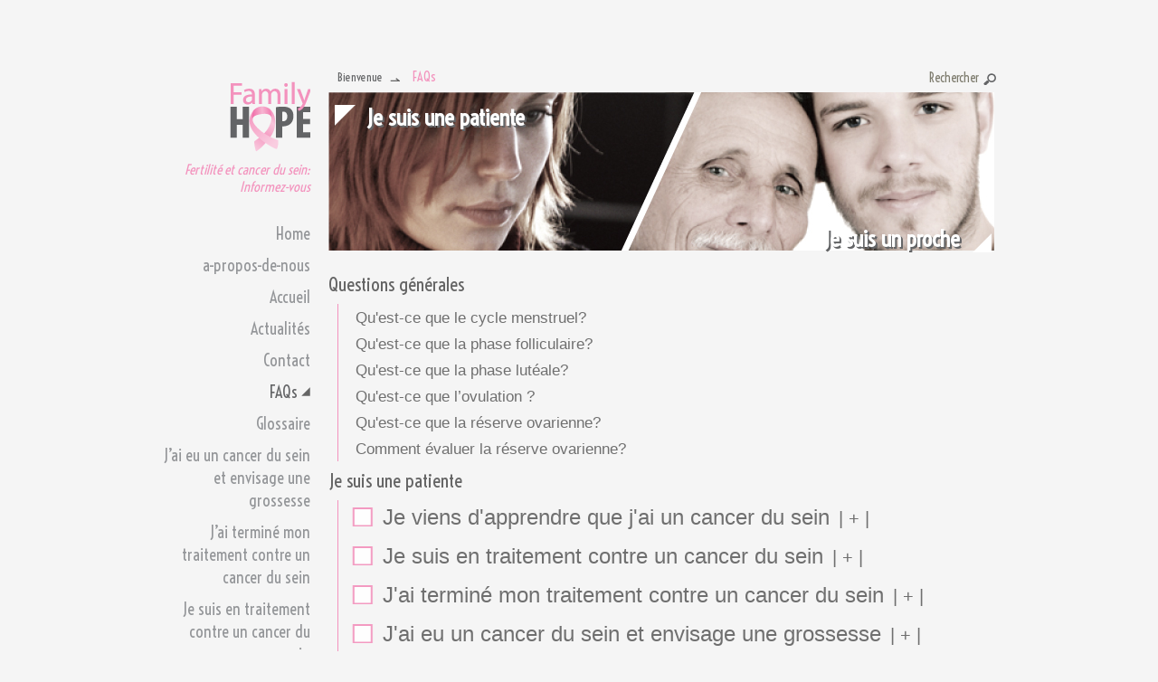

--- FILE ---
content_type: text/html; charset=UTF-8
request_url: http://family-hope.eu/fr/foire-aux-questions/
body_size: 9765
content:
<!DOCTYPE html>
<!--[if IE 7]>
<html class="ie ie7" lang="fr-FR">
<![endif]-->
<!--[if IE 8]>
<html class="ie ie8" lang="fr-FR">
<![endif]-->
<!--[if !(IE 7) | !(IE 8)  ]><!-->
<html lang="fr-FR">
<!--<![endif]-->
<head>
	<meta charset="UTF-8" />
	<meta http-equiv="X-UA-Compatible" content="IE=edge,chrome=1">
	<meta name="viewport" content="width=device-width, initial-scale=1.0"/>
	<title>FAQs - Hope family</title>

	<link rel="icon" href="http://family-hope.eu/wp-content/themes/hope-family/favicon.png">
	<link rel="pingback" href="http://family-hope.eu/xmlrpc.php" />
	<meta name='robots' content='index, follow, max-image-preview:large, max-snippet:-1, max-video-preview:-1' />
<link rel="alternate" href="http://family-hope.eu/de/anzeigen/" hreflang="de" />
<link rel="alternate" href="http://family-hope.eu/nl/blavla/" hreflang="nl" />
<link rel="alternate" href="http://family-hope.eu/fr/foire-aux-questions/" hreflang="fr" />

	<!-- This site is optimized with the Yoast SEO plugin v23.9 - https://yoast.com/wordpress/plugins/seo/ -->
	<link rel="canonical" href="http://family-hope.eu/fr/foire-aux-questions/" />
	<meta property="og:locale" content="fr_FR" />
	<meta property="og:locale:alternate" content="de_DE" />
	<meta property="og:locale:alternate" content="nl_NL" />
	<meta property="og:type" content="article" />
	<meta property="og:title" content="FAQs - Hope family" />
	<meta property="og:description" content="&nbsp; Je suis une patienteJe suis un proche Questions généralesQu&#039;est-ce que le cycle menstruel?Qu&#039;est-ce que la phase folliculaire?Qu&#039;est-ce que la phase lutéale?Qu&#039;est-ce que l’ovulation ?Qu&#039;est-ce que la réserve ovarienne?Comment évaluer la réserve ovarienne?Je suis une patienteJe viens d&#039;apprendre que j&#039;ai un cancer du seinJe suis enceinteComment traiter le cancer pendant la grossesse?Puis-je être traitée pendant [&hellip;]" />
	<meta property="og:url" content="http://family-hope.eu/fr/foire-aux-questions/" />
	<meta property="og:site_name" content="Hope family" />
	<meta property="article:modified_time" content="2021-05-26T07:54:57+00:00" />
	<meta name="twitter:card" content="summary_large_image" />
	<meta name="twitter:label1" content="Durée de lecture estimée" />
	<meta name="twitter:data1" content="3 minutes" />
	<script type="application/ld+json" class="yoast-schema-graph">{"@context":"https://schema.org","@graph":[{"@type":"WebPage","@id":"http://family-hope.eu/fr/foire-aux-questions/","url":"http://family-hope.eu/fr/foire-aux-questions/","name":"FAQs - Hope family","isPartOf":{"@id":"http://family-hope.eu/fr/page-de-destination/#website"},"datePublished":"2021-03-03T11:44:52+00:00","dateModified":"2021-05-26T07:54:57+00:00","breadcrumb":{"@id":"http://family-hope.eu/fr/foire-aux-questions/#breadcrumb"},"inLanguage":"fr-FR","potentialAction":[{"@type":"ReadAction","target":["http://family-hope.eu/fr/foire-aux-questions/"]}]},{"@type":"BreadcrumbList","@id":"http://family-hope.eu/fr/foire-aux-questions/#breadcrumb","itemListElement":[{"@type":"ListItem","position":1,"name":"Bienvenue","item":"http://family-hope.eu/fr/page-de-destination/"},{"@type":"ListItem","position":2,"name":"FAQs"}]},{"@type":"WebSite","@id":"http://family-hope.eu/fr/page-de-destination/#website","url":"http://family-hope.eu/fr/page-de-destination/","name":"Hope family","description":"","potentialAction":[{"@type":"SearchAction","target":{"@type":"EntryPoint","urlTemplate":"http://family-hope.eu/fr/page-de-destination/?s={search_term_string}"},"query-input":{"@type":"PropertyValueSpecification","valueRequired":true,"valueName":"search_term_string"}}],"inLanguage":"fr-FR"}]}</script>
	<!-- / Yoast SEO plugin. -->


<link rel='dns-prefetch' href='//fonts.googleapis.com' />
<link rel="alternate" title="oEmbed (JSON)" type="application/json+oembed" href="http://family-hope.eu/wp-json/oembed/1.0/embed?url=http%3A%2F%2Ffamily-hope.eu%2Ffr%2Ffoire-aux-questions%2F" />
<link rel="alternate" title="oEmbed (XML)" type="text/xml+oembed" href="http://family-hope.eu/wp-json/oembed/1.0/embed?url=http%3A%2F%2Ffamily-hope.eu%2Ffr%2Ffoire-aux-questions%2F&#038;format=xml" />
<style id='wp-img-auto-sizes-contain-inline-css' type='text/css'>
img:is([sizes=auto i],[sizes^="auto," i]){contain-intrinsic-size:3000px 1500px}
/*# sourceURL=wp-img-auto-sizes-contain-inline-css */
</style>
<style id='wp-emoji-styles-inline-css' type='text/css'>

	img.wp-smiley, img.emoji {
		display: inline !important;
		border: none !important;
		box-shadow: none !important;
		height: 1em !important;
		width: 1em !important;
		margin: 0 0.07em !important;
		vertical-align: -0.1em !important;
		background: none !important;
		padding: 0 !important;
	}
/*# sourceURL=wp-emoji-styles-inline-css */
</style>
<link rel='stylesheet' id='siteorigin-panels-front-css' href='http://family-hope.eu/wp-content/plugins/siteorigin-panels/css/front-flex.min.css?ver=2.31.0' type='text/css' media='all' />
<link rel='stylesheet' id='custom-css' href='http://family-hope.eu/wp-content/themes/hope-family/assets/css/custom.css?ver=6.9' type='text/css' media='all' />
<link rel='stylesheet' id='google-font-0-css' href='https://fonts.googleapis.com/css2?family=Voltaire&#038;display=swap' type='text/css' media='all' />
<link rel='stylesheet' id='cbwptheme-style-css' href='http://family-hope.eu/wp-content/themes/hope-family/assets/css/style.css' type='text/css' media='all' />
<script type="text/javascript" src="http://family-hope.eu/wp-includes/js/jquery/jquery.min.js?ver=3.7.1" id="jquery-core-js"></script>
<script type="text/javascript" src="http://family-hope.eu/wp-includes/js/jquery/jquery-migrate.min.js?ver=3.4.1" id="jquery-migrate-js"></script>
<script type="text/javascript" src="http://family-hope.eu/wp-content/themes/hope-family/assets/js/custom.js" id="custom-js-js"></script>
<link rel="https://api.w.org/" href="http://family-hope.eu/wp-json/" /><link rel="alternate" title="JSON" type="application/json" href="http://family-hope.eu/wp-json/wp/v2/pages/231" /><link rel='shortlink' href='http://family-hope.eu/?p=231' />


        <script>
		 jQuery(document).ready(function(){
		// Search Results leve reply
		 jQuery(".leave-reply").text("aller vers l'article"); 
			 
		 //News Read more
		  jQuery("a.news-link").text("lire l'actualité");
		 
		//Breadcrumbs title
		     jQuery("#breadcrumbs span span a").text("Bienvenue");
		
		//about us right menu title and footer title
             jQuery("#page-specific h3").text("Questions similaires");
			 jQuery("#page-specific footer h2 a").text("Montrez toutes les questions");
			 jQuery("#page-specific footer a").attr("href", "http://family-hope.eu/fr/foire-aux-questions/")
			});
        </script>
    
<style media="all" id="siteorigin-panels-layouts-head">/* Layout 231 */ #pgc-231-0-0 { width:100%;width:calc(100% - ( 0 * 30px ) ) } #pl-231 .so-panel { margin-bottom:30px } #pl-231 .so-panel:last-of-type { margin-bottom:0px } #pg-231-0.panel-has-style > .panel-row-style, #pg-231-0.panel-no-style { -webkit-align-items:flex-start;align-items:flex-start } @media (max-width:780px){ #pg-231-0.panel-no-style, #pg-231-0.panel-has-style > .panel-row-style, #pg-231-0 { -webkit-flex-direction:column;-ms-flex-direction:column;flex-direction:column } #pg-231-0 > .panel-grid-cell , #pg-231-0 > .panel-row-style > .panel-grid-cell { width:100%;margin-right:0 } #pl-231 .panel-grid-cell { padding:0 } #pl-231 .panel-grid .panel-grid-cell-empty { display:none } #pl-231 .panel-grid .panel-grid-cell-mobile-last { margin-bottom:0px }  } </style><style id='global-styles-inline-css' type='text/css'>
:root{--wp--preset--aspect-ratio--square: 1;--wp--preset--aspect-ratio--4-3: 4/3;--wp--preset--aspect-ratio--3-4: 3/4;--wp--preset--aspect-ratio--3-2: 3/2;--wp--preset--aspect-ratio--2-3: 2/3;--wp--preset--aspect-ratio--16-9: 16/9;--wp--preset--aspect-ratio--9-16: 9/16;--wp--preset--color--black: #000000;--wp--preset--color--cyan-bluish-gray: #abb8c3;--wp--preset--color--white: #ffffff;--wp--preset--color--pale-pink: #f78da7;--wp--preset--color--vivid-red: #cf2e2e;--wp--preset--color--luminous-vivid-orange: #ff6900;--wp--preset--color--luminous-vivid-amber: #fcb900;--wp--preset--color--light-green-cyan: #7bdcb5;--wp--preset--color--vivid-green-cyan: #00d084;--wp--preset--color--pale-cyan-blue: #8ed1fc;--wp--preset--color--vivid-cyan-blue: #0693e3;--wp--preset--color--vivid-purple: #9b51e0;--wp--preset--gradient--vivid-cyan-blue-to-vivid-purple: linear-gradient(135deg,rgb(6,147,227) 0%,rgb(155,81,224) 100%);--wp--preset--gradient--light-green-cyan-to-vivid-green-cyan: linear-gradient(135deg,rgb(122,220,180) 0%,rgb(0,208,130) 100%);--wp--preset--gradient--luminous-vivid-amber-to-luminous-vivid-orange: linear-gradient(135deg,rgb(252,185,0) 0%,rgb(255,105,0) 100%);--wp--preset--gradient--luminous-vivid-orange-to-vivid-red: linear-gradient(135deg,rgb(255,105,0) 0%,rgb(207,46,46) 100%);--wp--preset--gradient--very-light-gray-to-cyan-bluish-gray: linear-gradient(135deg,rgb(238,238,238) 0%,rgb(169,184,195) 100%);--wp--preset--gradient--cool-to-warm-spectrum: linear-gradient(135deg,rgb(74,234,220) 0%,rgb(151,120,209) 20%,rgb(207,42,186) 40%,rgb(238,44,130) 60%,rgb(251,105,98) 80%,rgb(254,248,76) 100%);--wp--preset--gradient--blush-light-purple: linear-gradient(135deg,rgb(255,206,236) 0%,rgb(152,150,240) 100%);--wp--preset--gradient--blush-bordeaux: linear-gradient(135deg,rgb(254,205,165) 0%,rgb(254,45,45) 50%,rgb(107,0,62) 100%);--wp--preset--gradient--luminous-dusk: linear-gradient(135deg,rgb(255,203,112) 0%,rgb(199,81,192) 50%,rgb(65,88,208) 100%);--wp--preset--gradient--pale-ocean: linear-gradient(135deg,rgb(255,245,203) 0%,rgb(182,227,212) 50%,rgb(51,167,181) 100%);--wp--preset--gradient--electric-grass: linear-gradient(135deg,rgb(202,248,128) 0%,rgb(113,206,126) 100%);--wp--preset--gradient--midnight: linear-gradient(135deg,rgb(2,3,129) 0%,rgb(40,116,252) 100%);--wp--preset--font-size--small: 13px;--wp--preset--font-size--medium: 20px;--wp--preset--font-size--large: 36px;--wp--preset--font-size--x-large: 42px;--wp--preset--spacing--20: 0.44rem;--wp--preset--spacing--30: 0.67rem;--wp--preset--spacing--40: 1rem;--wp--preset--spacing--50: 1.5rem;--wp--preset--spacing--60: 2.25rem;--wp--preset--spacing--70: 3.38rem;--wp--preset--spacing--80: 5.06rem;--wp--preset--shadow--natural: 6px 6px 9px rgba(0, 0, 0, 0.2);--wp--preset--shadow--deep: 12px 12px 50px rgba(0, 0, 0, 0.4);--wp--preset--shadow--sharp: 6px 6px 0px rgba(0, 0, 0, 0.2);--wp--preset--shadow--outlined: 6px 6px 0px -3px rgb(255, 255, 255), 6px 6px rgb(0, 0, 0);--wp--preset--shadow--crisp: 6px 6px 0px rgb(0, 0, 0);}:where(.is-layout-flex){gap: 0.5em;}:where(.is-layout-grid){gap: 0.5em;}body .is-layout-flex{display: flex;}.is-layout-flex{flex-wrap: wrap;align-items: center;}.is-layout-flex > :is(*, div){margin: 0;}body .is-layout-grid{display: grid;}.is-layout-grid > :is(*, div){margin: 0;}:where(.wp-block-columns.is-layout-flex){gap: 2em;}:where(.wp-block-columns.is-layout-grid){gap: 2em;}:where(.wp-block-post-template.is-layout-flex){gap: 1.25em;}:where(.wp-block-post-template.is-layout-grid){gap: 1.25em;}.has-black-color{color: var(--wp--preset--color--black) !important;}.has-cyan-bluish-gray-color{color: var(--wp--preset--color--cyan-bluish-gray) !important;}.has-white-color{color: var(--wp--preset--color--white) !important;}.has-pale-pink-color{color: var(--wp--preset--color--pale-pink) !important;}.has-vivid-red-color{color: var(--wp--preset--color--vivid-red) !important;}.has-luminous-vivid-orange-color{color: var(--wp--preset--color--luminous-vivid-orange) !important;}.has-luminous-vivid-amber-color{color: var(--wp--preset--color--luminous-vivid-amber) !important;}.has-light-green-cyan-color{color: var(--wp--preset--color--light-green-cyan) !important;}.has-vivid-green-cyan-color{color: var(--wp--preset--color--vivid-green-cyan) !important;}.has-pale-cyan-blue-color{color: var(--wp--preset--color--pale-cyan-blue) !important;}.has-vivid-cyan-blue-color{color: var(--wp--preset--color--vivid-cyan-blue) !important;}.has-vivid-purple-color{color: var(--wp--preset--color--vivid-purple) !important;}.has-black-background-color{background-color: var(--wp--preset--color--black) !important;}.has-cyan-bluish-gray-background-color{background-color: var(--wp--preset--color--cyan-bluish-gray) !important;}.has-white-background-color{background-color: var(--wp--preset--color--white) !important;}.has-pale-pink-background-color{background-color: var(--wp--preset--color--pale-pink) !important;}.has-vivid-red-background-color{background-color: var(--wp--preset--color--vivid-red) !important;}.has-luminous-vivid-orange-background-color{background-color: var(--wp--preset--color--luminous-vivid-orange) !important;}.has-luminous-vivid-amber-background-color{background-color: var(--wp--preset--color--luminous-vivid-amber) !important;}.has-light-green-cyan-background-color{background-color: var(--wp--preset--color--light-green-cyan) !important;}.has-vivid-green-cyan-background-color{background-color: var(--wp--preset--color--vivid-green-cyan) !important;}.has-pale-cyan-blue-background-color{background-color: var(--wp--preset--color--pale-cyan-blue) !important;}.has-vivid-cyan-blue-background-color{background-color: var(--wp--preset--color--vivid-cyan-blue) !important;}.has-vivid-purple-background-color{background-color: var(--wp--preset--color--vivid-purple) !important;}.has-black-border-color{border-color: var(--wp--preset--color--black) !important;}.has-cyan-bluish-gray-border-color{border-color: var(--wp--preset--color--cyan-bluish-gray) !important;}.has-white-border-color{border-color: var(--wp--preset--color--white) !important;}.has-pale-pink-border-color{border-color: var(--wp--preset--color--pale-pink) !important;}.has-vivid-red-border-color{border-color: var(--wp--preset--color--vivid-red) !important;}.has-luminous-vivid-orange-border-color{border-color: var(--wp--preset--color--luminous-vivid-orange) !important;}.has-luminous-vivid-amber-border-color{border-color: var(--wp--preset--color--luminous-vivid-amber) !important;}.has-light-green-cyan-border-color{border-color: var(--wp--preset--color--light-green-cyan) !important;}.has-vivid-green-cyan-border-color{border-color: var(--wp--preset--color--vivid-green-cyan) !important;}.has-pale-cyan-blue-border-color{border-color: var(--wp--preset--color--pale-cyan-blue) !important;}.has-vivid-cyan-blue-border-color{border-color: var(--wp--preset--color--vivid-cyan-blue) !important;}.has-vivid-purple-border-color{border-color: var(--wp--preset--color--vivid-purple) !important;}.has-vivid-cyan-blue-to-vivid-purple-gradient-background{background: var(--wp--preset--gradient--vivid-cyan-blue-to-vivid-purple) !important;}.has-light-green-cyan-to-vivid-green-cyan-gradient-background{background: var(--wp--preset--gradient--light-green-cyan-to-vivid-green-cyan) !important;}.has-luminous-vivid-amber-to-luminous-vivid-orange-gradient-background{background: var(--wp--preset--gradient--luminous-vivid-amber-to-luminous-vivid-orange) !important;}.has-luminous-vivid-orange-to-vivid-red-gradient-background{background: var(--wp--preset--gradient--luminous-vivid-orange-to-vivid-red) !important;}.has-very-light-gray-to-cyan-bluish-gray-gradient-background{background: var(--wp--preset--gradient--very-light-gray-to-cyan-bluish-gray) !important;}.has-cool-to-warm-spectrum-gradient-background{background: var(--wp--preset--gradient--cool-to-warm-spectrum) !important;}.has-blush-light-purple-gradient-background{background: var(--wp--preset--gradient--blush-light-purple) !important;}.has-blush-bordeaux-gradient-background{background: var(--wp--preset--gradient--blush-bordeaux) !important;}.has-luminous-dusk-gradient-background{background: var(--wp--preset--gradient--luminous-dusk) !important;}.has-pale-ocean-gradient-background{background: var(--wp--preset--gradient--pale-ocean) !important;}.has-electric-grass-gradient-background{background: var(--wp--preset--gradient--electric-grass) !important;}.has-midnight-gradient-background{background: var(--wp--preset--gradient--midnight) !important;}.has-small-font-size{font-size: var(--wp--preset--font-size--small) !important;}.has-medium-font-size{font-size: var(--wp--preset--font-size--medium) !important;}.has-large-font-size{font-size: var(--wp--preset--font-size--large) !important;}.has-x-large-font-size{font-size: var(--wp--preset--font-size--x-large) !important;}
/*# sourceURL=global-styles-inline-css */
</style>
</head><body class="wp-singular page-template-default page page-id-231 wp-theme-hope-family siteorigin-panels siteorigin-panels-before-js single-author os-macintosh b-chrome bv-131">
	<div id="page" class="site site-width">
		<div class="page-wrap">
			<header id="masthead" class="site-header" role="banner">
				<ul class="mobile-language">	<li class="lang-item lang-item-4 lang-item-de lang-item-first"><a  lang="de-DE" hreflang="de-DE" href="http://family-hope.eu/de/anzeigen/">DE</a></li>
	<li class="lang-item lang-item-7 lang-item-nl"><a  lang="nl-NL" hreflang="nl-NL" href="http://family-hope.eu/nl/blavla/">NL</a></li>
	<li class="lang-item lang-item-11 lang-item-fr current-lang"><a  lang="fr-FR" hreflang="fr-FR" href="http://family-hope.eu/fr/foire-aux-questions/">FR</a></li>
</ul>
				<hgroup>
				<h1 class="site-title">
					<a href="http://family-hope.eu/fr/page-de-destination/" title="Hope family" rel="home">
						<img src="http://family-hope.eu/wp-content/themes/hope-family/assets/images/logo.png" alt="Hope family" />
					</a>
				</h1>
				<h3 class="site-description">Fertilité et cancer du sein: Informez-vous</h3>
				<nav id="site-navigation" class="pad-nav navigation main-navigation" role="navigation">
						<h3 class="menu-toggle">Menu</h3>
						<div class="nav-menu"><ul>
<li ><a href="http://family-hope.eu/fr/page-de-destination/">Home</a></li><li class="page_item page-item-129 page_item_has_children"><a href="http://family-hope.eu/fr/about-fr/">a-propos-de-nous</a>
<ul class='children'>
	<li class="page_item page-item-193"><a href="http://family-hope.eu/fr/about-fr/fertilite-cancer-du-sein-communication-aide/">Comment pouvons-nous vous aider?</a></li>
	<li class="page_item page-item-192"><a href="http://family-hope.eu/fr/about-fr/contributeurs/">Contributeurs</a></li>
	<li class="page_item page-item-1804"><a href="http://family-hope.eu/fr/about-fr/qui-sommes-nous/">Qui sommes-nous?</a></li>
	<li class="page_item page-item-194"><a href="http://family-hope.eu/fr/about-fr/remerciements/">Remerciements</a></li>
</ul>
</li>
<li class="page_item page-item-120"><a href="http://family-hope.eu/fr/accueil/">Accueil</a></li>
<li class="page_item page-item-374"><a href="http://family-hope.eu/fr/actualites/">Actualités</a></li>
<li class="page_item page-item-1024"><a href="http://family-hope.eu/fr/contact-2/">Contact</a></li>
<li class="page_item page-item-231 current_page_item"><a href="http://family-hope.eu/fr/foire-aux-questions/" aria-current="page">FAQs</a></li>
<li class="page_item page-item-656 page_item_has_children"><a href="http://family-hope.eu/fr/glossaire/">Glossaire</a>
<ul class='children'>
	<li class="page_item page-item-632"><a href="http://family-hope.eu/fr/glossaire/amh/">AMH</a></li>
	<li class="page_item page-item-707"><a href="http://family-hope.eu/fr/glossaire/cycle-menstruel/">cycle menstruel</a></li>
	<li class="page_item page-item-701"><a href="http://family-hope.eu/fr/glossaire/defaillance-ovarienne/">defaillance ovarienne</a></li>
	<li class="page_item page-item-704"><a href="http://family-hope.eu/fr/glossaire/defaillance-ovarienne-precoce/">défaillance ovarienne précoce</a></li>
	<li class="page_item page-item-711"><a href="http://family-hope.eu/fr/glossaire/diagnostic-genetique-preimplantatoire/">diagnostic génétique préimplantatoire</a></li>
	<li class="page_item page-item-689"><a href="http://family-hope.eu/fr/glossaire/gene-brca/">gène BRCA</a></li>
	<li class="page_item page-item-721"><a href="http://family-hope.eu/fr/glossaire/hormone-luteinisante/">Hormone Lutéinisante</a></li>
	<li class="page_item page-item-724"><a href="http://family-hope.eu/fr/glossaire/insuffisance-ovarienne/">insuffisance ovarienne</a></li>
	<li class="page_item page-item-694"><a href="http://family-hope.eu/fr/glossaire/malformation-congenitale/">malformation congénitale</a></li>
	<li class="page_item page-item-727"><a href="http://family-hope.eu/fr/glossaire/mammographie/">mammographie</a></li>
	<li class="page_item page-item-730"><a href="http://family-hope.eu/fr/glossaire/reserve-ovarienne/">réserve ovarienne</a></li>
	<li class="page_item page-item-714"><a href="http://family-hope.eu/fr/glossaire/trompes-de-fallope-2/">trompes de fallope</a></li>
</ul>
</li>
<li class="page_item page-item-1912"><a href="http://family-hope.eu/fr/jai-eu-un-cancer-du-sein-et-envisage-une-grossesse/">J&#8217;ai eu un cancer du sein et envisage une grossesse</a></li>
<li class="page_item page-item-1901"><a href="http://family-hope.eu/fr/jai-termine-mon-traitement-contre-un-cancer-du-sein/">J&#8217;ai terminé mon traitement contre un cancer du sein</a></li>
<li class="page_item page-item-1891"><a href="http://family-hope.eu/fr/je-suis-en-traitement-contre-un-cancer-du-sein/">Je suis en traitement contre un cancer du sein</a></li>
<li class="page_item page-item-1961"><a href="http://family-hope.eu/fr/je-suis-un-proche/">Je suis un proche</a></li>
<li class="page_item page-item-1866"><a href="http://family-hope.eu/fr/je-suis-une-patiente/">Je suis une patiente</a></li>
<li class="page_item page-item-1881"><a href="http://family-hope.eu/fr/je-viens-dapprendre-que-jai-un-cancer-du-sein/">Je viens d&#8217;apprendre que j&#8217;ai un cancer du sein</a></li>
<li class="page_item page-item-1029"><a href="http://family-hope.eu/fr/liens-interessants/">Liens intéressants</a></li>
<li class="page_item page-item-1245"><a href="http://family-hope.eu/fr/mentions-legales/">Mentions Légales</a></li>
<li class="page_item page-item-377"><a href="http://family-hope.eu/fr/centers-3/">Où s&#8217;informer</a></li>
<li class="page_item page-item-1237"><a href="http://family-hope.eu/fr/sitemap/">Sitemap</a></li>
<li class="page_item page-item-380"><a href="http://family-hope.eu/fr/temoignages/">Témoignages</a></li>
</ul></div>
					</nav><!-- #site-navigation -->	
					</hgroup>

				<div id="navbar" class="navbar">
					<div id="tertiary" class="sidebar-container mobile-search" role="complementary">
						<div class="sidebar-inner">
							<div class="widget-area">
								<div id="search-2" class="widget widget_search">
																	   
	   	   
	      <form role="search" method="get" id="searchform" class="searchform" action="http://family-hope.eu/fr/">
	   <div>
											<label class="screen-reader-text" for="s">Rechercher:</label>
											<input type="text" value="" name="s" id="s" placeholder="Rechercher">
											<input type="submit" id="searchsubmit" value="Rechercher">
										</div>
										<input type="hidden" name="lang" value="fr">
								</form>
	   								</div>		
							</div><!-- .widget-area -->
						</div><!-- .sidebar-inner -->
					</div>
					<nav id="site-navigation" class="navigation main-navigation" role="navigation">
						<h3 class="menu-toggle">Menu</h3>
						<div class="nav-menu"><ul>
<li ><a href="http://family-hope.eu/fr/page-de-destination/">Home</a></li><li class="page_item page-item-129 page_item_has_children"><a href="http://family-hope.eu/fr/about-fr/">a-propos-de-nous</a>
<ul class='children'>
	<li class="page_item page-item-193"><a href="http://family-hope.eu/fr/about-fr/fertilite-cancer-du-sein-communication-aide/">Comment pouvons-nous vous aider?</a></li>
	<li class="page_item page-item-192"><a href="http://family-hope.eu/fr/about-fr/contributeurs/">Contributeurs</a></li>
	<li class="page_item page-item-1804"><a href="http://family-hope.eu/fr/about-fr/qui-sommes-nous/">Qui sommes-nous?</a></li>
	<li class="page_item page-item-194"><a href="http://family-hope.eu/fr/about-fr/remerciements/">Remerciements</a></li>
</ul>
</li>
<li class="page_item page-item-120"><a href="http://family-hope.eu/fr/accueil/">Accueil</a></li>
<li class="page_item page-item-374"><a href="http://family-hope.eu/fr/actualites/">Actualités</a></li>
<li class="page_item page-item-1024"><a href="http://family-hope.eu/fr/contact-2/">Contact</a></li>
<li class="page_item page-item-231 current_page_item"><a href="http://family-hope.eu/fr/foire-aux-questions/" aria-current="page">FAQs</a></li>
<li class="page_item page-item-656 page_item_has_children"><a href="http://family-hope.eu/fr/glossaire/">Glossaire</a>
<ul class='children'>
	<li class="page_item page-item-632"><a href="http://family-hope.eu/fr/glossaire/amh/">AMH</a></li>
	<li class="page_item page-item-707"><a href="http://family-hope.eu/fr/glossaire/cycle-menstruel/">cycle menstruel</a></li>
	<li class="page_item page-item-701"><a href="http://family-hope.eu/fr/glossaire/defaillance-ovarienne/">defaillance ovarienne</a></li>
	<li class="page_item page-item-704"><a href="http://family-hope.eu/fr/glossaire/defaillance-ovarienne-precoce/">défaillance ovarienne précoce</a></li>
	<li class="page_item page-item-711"><a href="http://family-hope.eu/fr/glossaire/diagnostic-genetique-preimplantatoire/">diagnostic génétique préimplantatoire</a></li>
	<li class="page_item page-item-689"><a href="http://family-hope.eu/fr/glossaire/gene-brca/">gène BRCA</a></li>
	<li class="page_item page-item-721"><a href="http://family-hope.eu/fr/glossaire/hormone-luteinisante/">Hormone Lutéinisante</a></li>
	<li class="page_item page-item-724"><a href="http://family-hope.eu/fr/glossaire/insuffisance-ovarienne/">insuffisance ovarienne</a></li>
	<li class="page_item page-item-694"><a href="http://family-hope.eu/fr/glossaire/malformation-congenitale/">malformation congénitale</a></li>
	<li class="page_item page-item-727"><a href="http://family-hope.eu/fr/glossaire/mammographie/">mammographie</a></li>
	<li class="page_item page-item-730"><a href="http://family-hope.eu/fr/glossaire/reserve-ovarienne/">réserve ovarienne</a></li>
	<li class="page_item page-item-714"><a href="http://family-hope.eu/fr/glossaire/trompes-de-fallope-2/">trompes de fallope</a></li>
</ul>
</li>
<li class="page_item page-item-1912"><a href="http://family-hope.eu/fr/jai-eu-un-cancer-du-sein-et-envisage-une-grossesse/">J&#8217;ai eu un cancer du sein et envisage une grossesse</a></li>
<li class="page_item page-item-1901"><a href="http://family-hope.eu/fr/jai-termine-mon-traitement-contre-un-cancer-du-sein/">J&#8217;ai terminé mon traitement contre un cancer du sein</a></li>
<li class="page_item page-item-1891"><a href="http://family-hope.eu/fr/je-suis-en-traitement-contre-un-cancer-du-sein/">Je suis en traitement contre un cancer du sein</a></li>
<li class="page_item page-item-1961"><a href="http://family-hope.eu/fr/je-suis-un-proche/">Je suis un proche</a></li>
<li class="page_item page-item-1866"><a href="http://family-hope.eu/fr/je-suis-une-patiente/">Je suis une patiente</a></li>
<li class="page_item page-item-1881"><a href="http://family-hope.eu/fr/je-viens-dapprendre-que-jai-un-cancer-du-sein/">Je viens d&#8217;apprendre que j&#8217;ai un cancer du sein</a></li>
<li class="page_item page-item-1029"><a href="http://family-hope.eu/fr/liens-interessants/">Liens intéressants</a></li>
<li class="page_item page-item-1245"><a href="http://family-hope.eu/fr/mentions-legales/">Mentions Légales</a></li>
<li class="page_item page-item-377"><a href="http://family-hope.eu/fr/centers-3/">Où s&#8217;informer</a></li>
<li class="page_item page-item-1237"><a href="http://family-hope.eu/fr/sitemap/">Sitemap</a></li>
<li class="page_item page-item-380"><a href="http://family-hope.eu/fr/temoignages/">Témoignages</a></li>
</ul></div>
					</nav><!-- #site-navigation -->
				</div><!-- #navbar -->

			</header><!-- #masthead -->

			<div id="main" class="site-main">
				<div class="header-sidebar">
									</div>
				
				<div class="bread_search">
					<p id="breadcrumbs"><span><span><a href="http://family-hope.eu/fr/page-de-destination/">Bienvenue</a></span>  <span class="breadcrumb_last" aria-current="page">FAQs</span></span></p>	
					
					<div id="tertiary" class="sidebar-container" role="complementary">
						<div class="sidebar-inner">
							<div class="widget-area">
								<div id="search-2" class="widget widget_search">
										   
	   	   
	      <form role="search" method="get" id="searchform" class="searchform" action="http://family-hope.eu/fr/">
	   <div>
											<label class="screen-reader-text" for="s">Rechercher:</label>
											<input type="text" value="" name="s" id="s" placeholder="Rechercher">
											<input type="submit" id="searchsubmit" value="Rechercher">
										</div>
										<input type="hidden" name="lang" value="fr">
								</form>
	   	   
	   
						
										
								</div>		
							</div><!-- .widget-area -->
						</div><!-- .sidebar-inner -->
					</div>	
				</div>
	<div id="primary" class="content-area">
		<div id="content" class="site-content" role="main">

						
				<article id="post-231" class="post-231 page type-page status-publish hentry">
					<header class="entry-header">
						
						<h1 class="entry-title">FAQs</h1>
					</header><!-- .entry-header -->

					<div class="entry-content">
						<div id="pl-231"  class="panel-layout" ><div id="pg-231-0"  class="panel-grid panel-no-style" ><div id="pgc-231-0-0"  class="panel-grid-cell" ><div id="panel-231-0-0-0" class="so-panel widget widget_sow-editor panel-first-child" data-index="0" ><div class="faq-header panel-widget-style panel-widget-style-for-231-0-0-0" ><div
			
			class="so-widget-sow-editor so-widget-sow-editor-base"
			
		>
<div class="siteorigin-widget-tinymce textwidget">
	<header class="entry-header clear">
<figure class="entry-page-image banner">
					&nbsp;<br />
				</figure>
<h2 class="main-title patient"><a href="http://family-hope.eu/fr/FAQgroups/je-suis-une-patiente/"><span>Je suis une patiente</span></a></h2>
<h2 class="main-title relative"><a href="http://family-hope.eu/fr/FAQgroups/je-suis-un-proche/"><span>Je suis un proche</span></a></h2>
</header>
</div>
</div></div></div><div id="panel-231-0-0-1" class="so-panel widget widget_sow-editor" data-index="1" ><div class="faq-content panel-widget-style panel-widget-style-for-231-0-0-1" ><div
			
			class="so-widget-sow-editor so-widget-sow-editor-base"
			
		>
<div class="siteorigin-widget-tinymce textwidget">
	<div class="entry-content">
<div class="entry-wrapper">
<nav id="timeline">
<ul>
<li>
<h1><a class="accordeon-entry" href="/fr/FAQgroups/questions-generales/">Questions générales</a></h1>
<ul class="sub-entry">
<li><a href="http://family-hope.eu/fr/cycle-menstruel/">Qu'est-ce que le cycle menstruel?</a></li>
<li><a href="http://family-hope.eu/fr/phase-folliculaire/">Qu'est-ce que la phase folliculaire?</a></li>
<li><a href="http://family-hope.eu/fr/phase-luteale/">Qu'est-ce que la phase lutéale?</a></li>
<li><a href="http://family-hope.eu/fr/ovulation/">Qu'est-ce que l’ovulation ?</a></li>
<li><a href="http://family-hope.eu/fr/reserve-ovarienne/">Qu'est-ce que la réserve ovarienne?</a></li>
<li><a href="http://family-hope.eu/fr/evaluer-reserve-ovarienne/">Comment évaluer la réserve ovarienne?</a></li>
</ul>
</li>
<li>
<h1><a class="accordeon-entry" href="/fr/FAQgroups/je-suis-une-patiente/">Je suis une patiente</a></h1>
<ul class="sub-entry">
<li>
<h2><a class="accordeon-entry" href="/fr/FAQgroups/je-viens-dapprendre-que-jai-un-cancer-du-sein/">Je viens d'apprendre que j'ai un cancer du sein</a></h2>
<ul class="sub-entry">
<li>
<h3><a class="accordeon-entry" href="/fr/FAQgroups/je-suis-enceinte/">Je suis enceinte</a></h3>
<ul class="sub-entry">
<li>
<h4><a class="accordeon-entry" href="/fr/FAQgroups/comment-traiter-le-cancer-pendant-la-grossesse/">Comment traiter le cancer pendant la grossesse?</a></h4>
<ul class="sub-entry">
<li><a href="http://family-hope.eu/fr/grossesse-traitement-generalites/">Puis-je être traitée pendant ma grossesse?</a></li>
<li><a href="http://family-hope.eu/fr/grossesse-traitement-chirurgie/">Je suis enceinte, peut-on m’opérer de mon cancer du sein?</a></li>
<li><a href="http://family-hope.eu/fr/grossesse-traitement-radiotherapie/">La radiothérapie est-elle possible pendant la grossesse?</a></li>
<li><a href="http://family-hope.eu/fr/grossesse-traitement-chimiotherapie/">La chimiothérapie est-elle possible pendant la grossesse?</a></li>
</ul>
</li>
<li><a href="http://family-hope.eu/fr/grossesse-suivi-bebe/">Je suis enceinte, quel suivi pour ma grossesse et mon bébé?</a></li>
</ul>
</li>
<li>
<h3><a class="accordeon-entry" href="/fr/FAQgroups/jenvisage-une-grossesse-dans-lavenir/">J'envisage une grossesse dans l'avenir</a></h3>
<ul class="sub-entry">
<li>
<h4><a class="accordeon-entry" href="/fr/FAQgroups/les-traitements-vont-ils-affecter-ma-fertilite/">Les traitements vont-ils affecter ma fertilité?</a></h4>
<ul class="sub-entry">
<li><a href="http://family-hope.eu/fr/impact-traitement-fertilite/">Comment les traitements vont-ils agir sur ma fertilité?</a></li>
<li><a href="http://family-hope.eu/fr/impact-chimiotherapie-fertilite/">Je vais avoir une chimiothérapie, ma fertilité va-t-elle être affectée?</a></li>
<li><a href="http://family-hope.eu/fr/impact-radiotherapie-fertilite/">Je vais avoir une radiothérapie, ma fertilité va-t-elle être affectée?</a></li>
<li><a href="http://family-hope.eu/fr/impact-chirurgie-fertilite/">Je vais me faire opérer d’un cancer du sein, ma fertilité va-t-elle être affectée?</a></li>
<li><a href="http://family-hope.eu/fr/impact-hormonotherapie-fertilite/">Je dois suivre un traitement hormonal, cela va-t-il affecter ma fertilité?</a></li>
</ul>
</li>
<li>
<h4><a class="accordeon-entry" href="/fr/FAQgroups/que-puis-je-faire-pour-proteger-ma-fertilite/">Que puis-je faire pour protéger ma fertilité?</a></h4>
<ul class="sub-entry">
<li><a href="http://family-hope.eu/fr/cryopreservation-tissu-ovarien/">Qu’est-ce que la cryopréservation de tissu ovarien?</a></li>
<li><a href="http://family-hope.eu/fr/congeler-ryopreserver-embryon-ovocytes/">Faut-il congeler des ovocytes ou des embryons?</a></li>
<li><a href="http://family-hope.eu/fr/stimulation-ovaires/">Une stimulation des ovaires est-elle possible pour préserver ma fertilité?</a></li>
<li><a href="http://family-hope.eu/fr/maturation-in-vitro/">Qu’est-ce que la Maturation In Vitro (MIV)?</a></li>
<li><a href="http://family-hope.eu/fr/protection-pharmacologique/">Qu'est-ce que la protection pharmacologique?</a></li>
<li><a href="http://family-hope.eu/fr/technique-preservation-choisir/">Quelle technique de préservation de la fertilité faut-il choisir?</a></li>
</ul>
</li>
</ul>
</li>
</ul>
</li>
<li>
<h2><a class="accordeon-entry" href="/fr/FAQgroups/je-suis-en-traitement-contre-un-cancer-du-sein/">Je suis en traitement contre un cancer du sein</a></h2>
<ul class="sub-entry">
<li><a href="http://family-hope.eu/fr/contraception-cancer-sein/">Quelle contraception choisir?</a></li>
<li><a href="http://family-hope.eu/fr/libido-affaiblie/">Ma libido est affaiblie. Que faire?</a></li>
<li><a href="http://family-hope.eu/fr/disparition-regles/">Je n’ai plus mes règles, suis-je encore fertile?</a></li>
</ul>
</li>
<li>
<h2><a class="accordeon-entry" href="/fr/FAQgroups/jai-termine-mon-traitement-contre-un-cancer-du-sein/">J'ai terminé mon traitement contre un cancer du sein</a></h2>
<ul class="sub-entry">
<li>
<h3><a class="accordeon-entry" href="/fr/FAQgroups/quand-mes-regles-vont-elles-revenir/">Quand mes règles vont-elles revenir?</a></h3>
<ul class="sub-entry">
<li><a href="http://family-hope.eu/fr/retour-regles-avec-chimiotherapie-sous-hormonotherapie-tamoxifene/">Je recois une chimiothérapie et suis sous hormonothérapie par Tamoxifène</a></li>
<li><a href="http://family-hope.eu/fr/retour-regles-avec-chimiotherapie-sous-hormonotherapie-tamoxifene-zoladex/">Je recois une chimiothérapie et suis sous hormonothérapie par Tamoxifène et Zoladex</a></li>
<li><a href="http://family-hope.eu/fr/retour-regles-avec-chimiotherapie-sans-hormonotherapie/">Je recois une chimiothérapie et je ne prends pas d’hormonothérapie</a></li>
<li><a href="http://family-hope.eu/fr/retour-regles-sans-chimiotherapie-sans-hormonotherapie/">Je n’ai pas reçu de chimiothérapie et je ne prends pas d’hormonothérapie</a></li>
<li><a href="http://family-hope.eu/fr/retour-regles-sans-chimiotherapie-sous-hormonotherapie-tamoxifene/">Je ne recois pas de chimiothérapie mais suis sous hormonothérapie par Tamoxifène</a></li>
<li><a href="http://family-hope.eu/fr/retour-regles-sans-chimiotherapie-sous-hormonotherapie-tamoxifene-zoladex/">Je ne recois pas de chimiothérapie mais suis sous hormonothérapie par Tamoxifène et Zoladex</a></li>
</ul>
</li>
<li><a href="http://family-hope.eu/fr/quand-evaluer-fertilite-apres-traitement/">Combien de temps faut-il attendre avant d’évaluer ma fertilité après le traitement?</a></li>
<li><a href="http://family-hope.eu/fr/quand-envisager-grossesse-apres-traitement/">Quand envisager une grossesse après traitement?</a></li>
<li><a href="http://family-hope.eu/fr/traitements-symptomes-defaillance-ovarienne-cancer-sein/">Quel traitement puis-je prendre contre les symptômes de défaillance ovarienne?</a></li>
</ul>
</li>
<li>
<h2><a class="accordeon-entry" href="/fr/FAQgroups/jai-eu-un-cancer-du-sein-et-envisage-une-grossesse/">J'ai eu un cancer du sein et envisage une grossesse</a></h2>
<ul class="sub-entry">
<li><a href="http://family-hope.eu/fr/envisager-grossesse-parler-oncologue/">Dois-je en parler à mon oncologue?</a></li>
<li><a href="http://family-hope.eu/fr/traitement-enceinte-chimiotherapie/">Dois-je envisager un traitement de fertilité particulier même si mes cycles ont repris?</a></li>
<li><a href="http://family-hope.eu/fr/insuffisance-ovarienne-precoce/">Quelles sont les alternatives en cas d’insuffisance ovarienne précoce?</a></li>
<li><a href="http://family-hope.eu/fr/suivi-grossesse-apres-cancer-sein/">Dois-je avoir un suivi de grossesse particulier?</a></li>
<li><a href="http://family-hope.eu/fr/risque-transmission-brca/">Je suis porteur d’une mutation du gène BRCA, quel est le risque que je transmette le cancer du sein à mon enfant?</a></li>
<li><a href="http://family-hope.eu/fr/risque-transmission-cancer-du-sein/">Je ne suis pas porteur d’une mutation du gène BRCA, quel est le risque que je transmette le cancer du sein à mon enfant?</a></li>
</ul>
</li>
</ul>
</li>
<li>
<h1><a class="accordeon-entry" href="/fr/FAQgroups/je-suis-un-proche/">Je suis un proche</a></h1>
<ul class="sub-entry">
<li><a href="http://family-hope.eu/fr/proche-partenaire/">Ma compagne est atteinte d'un cancer du sein</a></li>
<li><a href="http://family-hope.eu/fr/proche-amie/">Mon amie est touchée par le cancer du sein</a></li>
<li><a href="http://family-hope.eu/fr/proche-parents/">Ma fille est touchée par le cancer du sein</a></li>
</ul>
</li>
</ul>
</nav></div>
</p></div>
</div>
</div></div></div><div id="panel-231-0-0-2" class="so-panel widget widget_sow-editor panel-last-child" data-index="2" ><div
			
			class="so-widget-sow-editor so-widget-sow-editor-base"
			
		>
<div class="siteorigin-widget-tinymce textwidget">
	<aside id="buttons">
	<div class="button">
		<span class="out">Avez-vous trouvé votre réponse</span>
	    <span class="popmake-1577 hover">Posez-votre question </span>
       
	</div>	
	<!--
	<div class="button social">
		<span class="out"></span>
		<span class="hover"></span>
				<a href="https://www.facebook.com/familyhope" target="_blank" class="icon facebook"><span>facebook</span>&nbsp;</a>
		<a href="https://twitter.com/familyhope_be" target="_blank" class="icon twitter"><span>twitter</span>&nbsp;</a>
	</div>	-->
</aside>
</div>
</div></div></div></div></div>											</div><!-- .entry-content -->

					<footer class="entry-meta">
					</footer><!-- .entry-meta -->
				</article><!-- #post -->

				
<div id="comments" class="comments-area">

	
	
</div><!-- #comments -->			
		</div><!-- #content -->
	</div><!-- #primary -->

				<!--<div class="clear"></div>-->
<!----------------Toggle Form--------------------------->

              <div class="clear"></div>
				<footer id="colophon" class="site-footer" role="contentinfo">
					
					<div class="copyright">
						&copy; Copyright 2026 <a href="http://family-hope.eu/fr/page-de-destination/">Hope family</a>
					</div>

										
				</footer><!-- #colophon -->
			</div><!-- #main -->
		</div><!-- #page -->
	</div>	

	<script type="speculationrules">
{"prefetch":[{"source":"document","where":{"and":[{"href_matches":"/*"},{"not":{"href_matches":["/wp-*.php","/wp-admin/*","/wp-content/uploads/*","/wp-content/*","/wp-content/plugins/*","/wp-content/themes/hope-family/*","/*\\?(.+)"]}},{"not":{"selector_matches":"a[rel~=\"nofollow\"]"}},{"not":{"selector_matches":".no-prefetch, .no-prefetch a"}}]},"eagerness":"conservative"}]}
</script>
<script id="wp-emoji-settings" type="application/json">
{"baseUrl":"https://s.w.org/images/core/emoji/17.0.2/72x72/","ext":".png","svgUrl":"https://s.w.org/images/core/emoji/17.0.2/svg/","svgExt":".svg","source":{"concatemoji":"http://family-hope.eu/wp-includes/js/wp-emoji-release.min.js?ver=6.9"}}
</script>
<script type="module">
/* <![CDATA[ */
/*! This file is auto-generated */
const a=JSON.parse(document.getElementById("wp-emoji-settings").textContent),o=(window._wpemojiSettings=a,"wpEmojiSettingsSupports"),s=["flag","emoji"];function i(e){try{var t={supportTests:e,timestamp:(new Date).valueOf()};sessionStorage.setItem(o,JSON.stringify(t))}catch(e){}}function c(e,t,n){e.clearRect(0,0,e.canvas.width,e.canvas.height),e.fillText(t,0,0);t=new Uint32Array(e.getImageData(0,0,e.canvas.width,e.canvas.height).data);e.clearRect(0,0,e.canvas.width,e.canvas.height),e.fillText(n,0,0);const a=new Uint32Array(e.getImageData(0,0,e.canvas.width,e.canvas.height).data);return t.every((e,t)=>e===a[t])}function p(e,t){e.clearRect(0,0,e.canvas.width,e.canvas.height),e.fillText(t,0,0);var n=e.getImageData(16,16,1,1);for(let e=0;e<n.data.length;e++)if(0!==n.data[e])return!1;return!0}function u(e,t,n,a){switch(t){case"flag":return n(e,"\ud83c\udff3\ufe0f\u200d\u26a7\ufe0f","\ud83c\udff3\ufe0f\u200b\u26a7\ufe0f")?!1:!n(e,"\ud83c\udde8\ud83c\uddf6","\ud83c\udde8\u200b\ud83c\uddf6")&&!n(e,"\ud83c\udff4\udb40\udc67\udb40\udc62\udb40\udc65\udb40\udc6e\udb40\udc67\udb40\udc7f","\ud83c\udff4\u200b\udb40\udc67\u200b\udb40\udc62\u200b\udb40\udc65\u200b\udb40\udc6e\u200b\udb40\udc67\u200b\udb40\udc7f");case"emoji":return!a(e,"\ud83e\u1fac8")}return!1}function f(e,t,n,a){let r;const o=(r="undefined"!=typeof WorkerGlobalScope&&self instanceof WorkerGlobalScope?new OffscreenCanvas(300,150):document.createElement("canvas")).getContext("2d",{willReadFrequently:!0}),s=(o.textBaseline="top",o.font="600 32px Arial",{});return e.forEach(e=>{s[e]=t(o,e,n,a)}),s}function r(e){var t=document.createElement("script");t.src=e,t.defer=!0,document.head.appendChild(t)}a.supports={everything:!0,everythingExceptFlag:!0},new Promise(t=>{let n=function(){try{var e=JSON.parse(sessionStorage.getItem(o));if("object"==typeof e&&"number"==typeof e.timestamp&&(new Date).valueOf()<e.timestamp+604800&&"object"==typeof e.supportTests)return e.supportTests}catch(e){}return null}();if(!n){if("undefined"!=typeof Worker&&"undefined"!=typeof OffscreenCanvas&&"undefined"!=typeof URL&&URL.createObjectURL&&"undefined"!=typeof Blob)try{var e="postMessage("+f.toString()+"("+[JSON.stringify(s),u.toString(),c.toString(),p.toString()].join(",")+"));",a=new Blob([e],{type:"text/javascript"});const r=new Worker(URL.createObjectURL(a),{name:"wpTestEmojiSupports"});return void(r.onmessage=e=>{i(n=e.data),r.terminate(),t(n)})}catch(e){}i(n=f(s,u,c,p))}t(n)}).then(e=>{for(const n in e)a.supports[n]=e[n],a.supports.everything=a.supports.everything&&a.supports[n],"flag"!==n&&(a.supports.everythingExceptFlag=a.supports.everythingExceptFlag&&a.supports[n]);var t;a.supports.everythingExceptFlag=a.supports.everythingExceptFlag&&!a.supports.flag,a.supports.everything||((t=a.source||{}).concatemoji?r(t.concatemoji):t.wpemoji&&t.twemoji&&(r(t.twemoji),r(t.wpemoji)))});
//# sourceURL=http://family-hope.eu/wp-includes/js/wp-emoji-loader.min.js
/* ]]> */
</script>
<script>document.body.className = document.body.className.replace("siteorigin-panels-before-js","");</script></body>
</html>

--- FILE ---
content_type: text/css
request_url: http://family-hope.eu/wp-content/themes/hope-family/assets/css/custom.css?ver=6.9
body_size: 8949
content:
body {
    font-size: 14px;
    font-family: 'Voltaire', Helvetica, Arial, sans-serif!important;
    color: #646464!important;
}
body {
    line-height: 1;
    background-color: #F5F5F5!important;
    text-rendering: optimizeLegibility;
    font-style: normal;
    font-variant: normal;
    font-weight: normal;
}
html {
    font-size: 87.5%;
}
html {
    overflow-y: scroll!important;
    font-size: 100%;
    -webkit-text-size-adjust: 100%;
    -ms-text-size-adjust: 100%;
}

p {
	text-align:justify!important;
}

li a{
	
}

.site-main{
	flex-basis:80%!important;
}

/*---------------------------------------------header and Menu--------------------------------------------*/
.bread_search{
display: flex;
    width: 100%;
	flex-wrap:wrap;
}
#breadcrumbs{
	margin-bottom:0px;
	margin-top:75px;
	margin-left:0px;
	flex-basis: 70%;
}

#breadcrumbs span a {
    background: transparent url(http://family-hope.eu/wp-content/uploads/2021/03/sprite.png) no-repeat right 9px;
    padding-right: 20px;
    line-height: 11px;
    display: inline;
    font-size: 13px;
}

#breadcrumbs a {
color: #636466!important;
margin-left:10px;	
}

#breadcrumbs a:hover {
color: #F392BD!important;	
}

.breadcrumb_last{
	color:#F392BD!important;
	margin-left:10px;	
}

/* search */
#primary + #tertiary{
	display:none!important;
}

#tertiary.sidebar-container {
    width: 30%!important;
    float: right;
    margin: 75px auto 0px!important;
}

#search-2 {
	float: right;	
	position: relative;
}
#search-2 input[type="submit"] {
	background: none;	
	border: none;
	color: transparent;
	box-shadow: none;
	padding: 0.128571em;
	background: transparent url(http://family-hope.eu/wp-content/uploads/2021/03/sprite.png) no-repeat right -1069px;
    width: 15px;
    height: 20px;
}
.screen-reader-text {
	right: 0px;
	font-size: 14px;
	color:#646464;
}
#search-2 #s {
	font-size: 14px;
	color:#646464;
	border:1px solid #F5F5F5;
	text-align: right;
	background: transparent;
	padding: 0px;
	width: 100px; height: 20px;
	-webkit-transition-property: width;
	-webkit-transition-duration: 1s;
	-webkit-transition-timing-function: linear, ease-out;	
	-moz-transition-property: width;
	-moz-transition-duration: 1s;
	-moz-transition-timing-function: linear, ease-out;
	transition-property: width;
	transition-duration: 1s;
	transition-timing-function: linear, ease-out;
}
#search-2 #s:active, #search-2 #s:focus {
	border:1px solid #CCC;
	background: #fff;
	width: 150px;
}

@media screen and (min-width: 480px){
#polylang-3 ul li:before {
    content: " | ";
    color: #646464;
    padding-left: 5px;
    padding-right: 5px;
}
}

#polylang-3 ul li.lang-item-first:before{
	content:none!important;
}

#polylang-3 ul li{
	margin-left:0px!important;
	margin-top:10px!important;
}

#polylang-3 li.current-lang a{
	color:#F392BD;
}

hgroup{
	text-align:right!important;
}

.site-title{
	padding-top:90px!important;
}

hgroup h1{
margin-right:20px!important;
padding:58px 0 0!important;
}

h3.site-description {
    margin: 10px 20px 0 0!important;
    text-align: right!important;
    font-size: 15px!important;
    color: #F392BD!important;
    font-style: italic!important;
    font-family: 'Voltaire', Helvetica, Arial, sans-serif!important;
    font-weight:normal!important;
}

nav.pad-nav{
	display:none;
}

#navbar{
    margin-top: 25px!important;
}


.nav-menu li,ul.nav-menu ul li{
background: none!important;
}

.nav-menu li{
padding:0 20px 0 0!important;
}


.nav-menu .sub-menu, .nav-menu .children{
position: relative!important;
 background: none!important;
	left:unset!important;
	z-index:unset!important;
	height:0!important;
	overflow:hidden!important;
	display:block!important;
}

.nav-menu li:hover ul.children, .nav-menu li.current_page_item ul.children, .nav-menu li.current_page_parent ul.children {
    height: auto!important;
}

.nav-menu li:hover ul.sub-menu, .nav-menu li.current_page_item ul.sub-menu, .nav-menu li.current_page_parent ul.sub-menu,.nav-menu li.current-menu-item ul.sub-menu, .nav-menu li.current-menu-parent ul.sub-menu {
    height: auto!important;
}



.nav-menu li a {
    font-size: 18px!important;
    line-height: 1.4!important;
    padding: 5px 0px!important;
    color:#939598!important;
    font-weight:normal!important;
}

.nav-menu .current_page_item > a, .nav-menu .current_page_ancestor > a, .nav-menu .current-menu-item > a, .nav-menu .current-menu-ancestor > a {
font-weight: normal!important;
    padding-right: 14px!important;
    color: #636466!important;
    background: transparent url(http://family-hope.eu/wp-content/uploads/2021/03/sprite.png) no-repeat right -240px!important;
}

.nav-menu a {
    background-position: right center;
    -webkit-transition-property: padding-right, color;
    -webkit-transition-duration: .3s;
    -webkit-transition-timing-function: linear;
    -moz-transition-property: padding-right, color;
    -moz-transition-duration: .3s;
    -moz-transition-timing-function: linear;
    transition-property: padding-right, color;
    transition-duration: .3s;
    transition-timing-function: linear;
}

.nav-menu li a:hover {
color: #F392BD!important;
 padding-right: 14px!important;
 background: transparent url(http://family-hope.eu/wp-content/uploads/2021/03/sprite.png) no-repeat right -304px!important;
}


@media screen and (min-width: 480px){
.nav-menu li ul li a {
    display: block!important;
    font-size: 13px!important;
    white-space: normal!important;
}
}
ul.sub-menu, .sub-menu li,ul.children, .children li{
	padding:0!important;
}

ul.children li a, ul.sub-menu li a
{
	width:164px!important;
}


/*---------------------------------------------Landing Page and Popup form--------------------------------------------*/

/* Main Language Selection  */
#language_selection {
	width: 600px;
	margin: 0px auto;
}
#language_selection .site-header {
	position: relative;
	width: auto;
	top: auto;	
}
#language_selection .site-header h1 {
	background-position: right -85px;	
	margin: 0 auto;
    width: 90px;
	margin-top:20px!important;
	margin:0px!important;
}
#language_selection .site-title {
	display: block;
	height: 150px;
	text-align: center;
	margin-bottom: 40px;
}

.language_selector ul{
	margin:0px!important;
	display:flex!important;

}

.language_selector ul li {
	display: inline-block;
	border-left: 1px solid #F392BD;	
	padding: 0px 20px 0px 5px; 
}
.language_selector ul li a {
	background-color: #fff;
	padding: 16px 0;
	width: 170px;
	display: block;
	font-size: 20px;
	text-indent: 10px;
	color:#F392BD;
}
.language_selector ul li:hover a {
	background-color: #F392BD;
	color: #FFF;
}
#language_selection .social {
	text-align: center;
	margin-top: 30px;	
}
#language_selection .social a.icon {
	display: inline-block;	
	float: none;
	position: relative;
} 
#language_selection .social a.icon span {
	top: 30px;
	left: 50%;
	margin-left: -50px;
	width: 100px;
} 

/* popupform  */
.wpcf7-form-control{
	width:70%;
	margin-left:20px;
}

.subject .wpcf7-form-control,.message .wpcf7-form-control{
	margin-left:14px;
}
.message .wpcf7-form-control{
	width:90%;
}

.wpcf7-form-control.wpcf7-submit{
	float: right;
    width: 20%;
    margin-right: 17px;
    background: #F392BD;
    color: #FFF;
    border: 0;
    border-left: 6px solid #F392BD;
}


/*---------------------------------------------Entry Content--------------------------------------------*/

#polylang-3 ul{
	justify-content:flex-end!important;
}

#content article{
padding:0px!important;
padding-top:5px!important;
}

#primary{
    width:100%!important;
	margin:0px!important;
}

.page-template-default{
	background-color:#F5F5F5;
}

.panel-grid.panel-has-style>.panel-row-style{
	justify-content:space-around!important;
}


.entry-content p, .entry-summary p, .comment-content p, .mu_register p {
    margin: 0 0 12px;
    line-height: 1.714285714;
    font-size: 15px;
    font-family: 'Proxima Nova Light',Arial,sans-serif;
}

.entry-content ol, .comment-content ol, .entry-content ul, .comment-content ul, .mu_register ul {
    margin: 0 0 24px;
    line-height: 1.714285714;
}

.entry-header .entry-title{
display:none;	
}

.entry-content.left, .site-content.FAQs.main .entry-content.left {
    border-left: 1px solid #F392BD;
}

.entry-content h1{
	margin: 0 0 24px 0;
}

.entry-title{
	font-weight:normal!important;
}

.entry-content h1, .comment-content h1 {
    font-size: 21px!important;
    line-height: 1.5;
}

.entry-content h1, .entry-content h2 .entry-content h3{
	line-height:1.6!important;
}

.entry-content a {
    outline: none;
    color: #F392BD;
    text-decoration: none;
	line-height:1.6!important;
}
.entry-content a:hover{
    color: #646464!important;
 }

.entry-content ul, .comment-content ul, .mu_register ul {
    list-style: disc outside;
}

.left .entry-wrapper, .site-content.FAQs.main .left .entry-wrapper {
    padding: 0px 0px 0px 15px;
}

.content-right aside {
    margin-bottom: 15px;
}

.entry-header {
    position: relative;
}

.content-right aside {
    margin-bottom: 15px;
}

.entry-header {
    margin-bottom: 0px!important;
}

#pl-231 .so-panel {
    margin-bottom: 0px!important;
}

/*---------------------------------------------home Page-----------------------------------*/
/* home navigation Faq */
.homepage-banner .banner-home {
	display: none;	
}

nav.faq-navigation {
    clear: both;
    line-height: 2;
}
.faq-navigation {
	position: relative;
}
.faq-navigation ul li {
	margin-bottom: 8px;
	font-size: 20px;
}
.faq-navigation ul li.patient {
	background: transparent url(http://family-hope.eu/wp-content/uploads/2021/03/navHome_Patient.jpg) no-repeat left center;
}
.faq-navigation ul li.relative {
	background: transparent url(http://family-hope.eu/wp-content/uploads/2021/03/navHome_Relative.jpg) no-repeat left center;
}
.faq-navigation ul li.doctor {
	background: transparent url(http://family-hope.eu/wp-content/uploads/2021/03/navHome_Doctor.jpg) no-repeat left center;
}
.faq-navigation>ul>li {
	display: none;	
}
/* should be removed */
.faq-navigation ul li.patient, .faq-navigation ul li.relative, .faq-navigation ul li.doctor {
	display: block;
}
.faq-navigation ul li a.faq-title {
	display: block;
	height: 110px;
	position: relative;
	color: #FFF;
	text-shadow: 1px 1px #636466;	
	background-color: rgba(243, 146, 189, 0.0);
	-webkit-transition-property: background-color, height;
	-webkit-transition-duration: .5s, .5s;
	-webkit-transition-timing-function: linear, ease-out;	
	-moz-transition-property: background-color, height;
	-moz-transition-duration: .5s, .5s;
	-moz-transition-timing-function: linear, ease-out;
	transition-property: background-color, height;
	transition-duration: .5s, .5s;
	transition-timing-function: linear, ease-out;	
}
.faq-navigation ul li a.faq-title:hover, .faq-navigation ul li.active a.faq-title {
	background-color: rgba(243, 146, 189, 0.8);
	height: 144px;
} 
.faq-navigation ul li a.faq-title span {
	position: absolute;
	bottom:0px;
	right: 15px;
	z-index: auto;
}
.faq-navigation ul li ul li, .faq-navigation ul li ul li a, .faq-navigation ul li .FaqExcerpt a {
	width: auto;
	height: auto;
	padding: 0;
	background: none;
}
.faq-navigation ul li.inactive a.faq-title {
	height:93px;
} 

/* FaqExcerpt */
.FaqExcerpt {
	display: none;
	margin-left: 375px;	
	height: 346px;
	position: absolute;
	z-index: 100;
	top: 0;
	background: transparent url(http://hfamily-hope.eu/wp-content/uploads/2021/03/FaqExcerpt_bg.png) repeat left top;
	border-left: 2px solid #F392BD;
}
.FaqExcerpt:before {
	content:""; 
	width:18px; height:144px; 
	position:absolute; 
	left:-18px; 
	top:0px; 
	margin-left:0;	
	background: transparent url(http://family-hope.eu/wp-content/uploads/2021/03/navHome_bg_active.png) no-repeat right center;	
}
.relative .FaqExcerpt:before {
	top: 100px;	
}
.doctor .FaqExcerpt:before {
	top: 195px;	
}
.doctor:hover .FaqExcerpt:after {
	content:"Under Construction";
	color: #FFF;
	display: block;
	position: absolute;
	top: 100px;
	left: 50%;
	width: 200px;
	margin-left: -100px;
	text-align: center;
	background: #F392BD;
}
.FaqExcerpt .content-list {
	width: 345px; 
	height: 290px;	
	overflow: hidden;
}
.FaqExcerpt ul li {
	margin: 15px 8px;
	font-size: 15px;
}
.faq-navigation .FaqExcerpt ul li a {
	color: #646464!important;
	padding: 4px 2px;
}
.faq-navigation .FaqExcerpt ul li a:after { 
	padding-left: 5px;
	content:"| + |";
	display: inline-block;
}
.FaqExcerpt ul li:hover {
	background: #F392BD;
}
.FaqExcerpt ul li:hover a {
	color:#fff!important;
}
.FaqExcerpt footer {
	text-align: right;
	padding-right: 20px;	
}






@media screen and (min-width: 768px) {
	/* home navigation Faq */
	.faq-navigation {
		float: left;	
	}
        .homepage-banner .banner-home {
		padding-left: 375px;	
		display: block;
	}
	.homepage-banner .banner-home img {
		width: 347px;
	}
	
	.faq-navigation ul li {
		width: 360px; 
	}
	
	.homepage-banner{
		height: 360px;
	}
	.faq-navigation ul li a.faq-title {
		background: transparent url(http://family-hope.eu/wp-content/uploads/2021/03/navHome_bg_inactive.png) no-repeat left center;
		-webkit-transition-property: background-position, height;
		-webkit-transition-duration: .5s, .5s;
		-webkit-transition-timing-function: linear, ease-out;	
		-moz-transition-property: background-position, height;
		-moz-transition-duration: .5s, .5s;
		-moz-transition-timing-function: linear, ease-out;
		transition-property: background-position, height;
		transition-duration: .5s, .5s;
		transition-timing-function: linear, ease-out;	
	}
	.faq-navigation ul li a.faq-title:hover, .faq-navigation ul li.active a.faq-title {
		background-position: right center;
		background-color: rgba(243, 146, 189, 0.0);
		color:#fff!important;
		font-weight:normal;
	} 
	.faq-navigation ul li:hover .FaqExcerpt {
		display: block;
	}
}


/*----------------------------------------------About US--------------------------------------------*/
.About-banner img{
    width:780px!important;
}

/*----------------------------------------------Inner side Menu--------------------------------------------*/

#page-specific h3.widget-title {
    color: #848484;
    line-height: 25px;
    margin-bottom: 10px;
    font-size: 16px;
}

#page-specific ul li {
    font-size: 13px;
    font-family: 'Proxima Nova Light',Arial,sans-serif;
}

#page-specific ul li {
    padding-left: 10px;
    padding-bottom: 10px;
}

#page-specific ul li.current-menu-item a, #page-specific ul li a:hover {
    color: #F392BD!important;
}

#page-specific ul li a {
    color: #939598!important;
}

#page-specific h3.widget-title {
    color: #848484;
    line-height: 25px;
    margin-bottom: 10px;
    font-size: 16px;
}

#page-specific ul li {
    font-size: 13px;
    font-family: 'Proxima Nova Light',Arial,sans-serif;
}

#page-specific ul li {
    padding-left: 10px;
    padding-bottom: 10px;
}

#page-specific ul li.current-menu-item a, #page-specific ul li a:hover {
    color: #F392BD;
}

#page-specific ul li a {
    color: #939598;
}

#page-specific footer {
    text-align: right;
}

#page-specific footer h2{
	margin:0px;
}

#page-specific footer a {
    color: #646464!important;
	font-size: 15px!important;
    font-weight: normal!important;
}

#page-specific footer a:after {
    padding-left: 5px;
    content: "| + |";
    display: inline-block;
}

/*----------------------------------------------Pink Button--------------------------------------------*/

#buttons .button {
	background-color: #F392BD;
	line-height: 30px;
	overflow: hidden;
	margin-bottom: 15px;
	position: relative;
	padding:4px 0px 4px 7px;
	border-left: 6px solid #F392BD;
	font-size: 15px;
	width:100%;
}
#buttons .button span.out {
	color: #FFF;
}
#buttons .button span.hover {
	position:absolute;
	z-index: auto;
	left: -9999px;
	cursor: pointer;
	color:#646464!important;
}
#buttons .button:hover {
	background: #fff;	
}
#buttons .button:hover span.hover {
	left: 7px;
	width: 70%;
	margin-right: 70px;
}

/*----------------------------------------------FAQ--------------------------------------------*/

.faq-header .entry-header {
    position: relative;
}

.faq-header header figure.banner-two{
    background-image: url(http://family-hope.eu/wp-content/uploads/2021/04/banner_faqrelative.jpg)!important;
background: transparent url(http://family-hope.eu/wp-content/uploads/2021/04/banner_faqrelative.jpg) no-repeat top left!important;	
}



.faq-header header figure.banner {
    background-image: url(http://family-hope.eu/wp-content/uploads/2021/03/banner_faqMain.jpg);
}

.faq-header header figure.banner {
height: 175px;
background-size: cover;   
background: transparent url(http://family-hope.eu/wp-content/uploads/2021/03/banner_faqMain.jpg) no-repeat top left;
}
 .faq-header .entry-page-image {
    margin-bottom: 14px;
    margin-bottom: 1rem;
}

.faq-header .main-title.patient {
    top: 8px;
    left: 7px;
    text-align: left;
}
.faq-header .main-title.patient, .faq-header .main-title.relative {
    display: block;
}
.faq-header h2.main-title {
    display: none;
}
.faq-header .main-title {
    color: #fff;
    display: block;
    width: 99.3%;
    font-size: 25px;
    text-align: right;
    position: absolute;
    z-index: auto;
    top: 142px;
    margin:0!important;
}

.faq-header .main-title a, .faq-header .main-title span {
    color: #FFF;
    text-shadow: 2px 2px #636466;
}

.faq-header .main-title.patient span {
    padding-left: 35px;
    background: transparent url(http://family-hope.eu/wp-content/uploads/2021/03/sprite.png) no-repeat left -715px;
}

.faq-header header figure.banner {
    background-image: url(http://family-hope.eu/wp-content/uploads/2021/03/banner_faqMain.jpg);
}

.faq-header header figure.banner {
    height: 175px;
  background-size: cover;   
 background: transparent url(http://family-hope.eu/wp-content/uploads/2021/03/banner_faqMain.jpg) no-repeat top left;
}
 .faq-header .entry-page-image {
    margin-bottom: 14px;
    margin-bottom: 1rem;
}

.faq-header .main-title.patient {
    top: 8px;
    left: 7px;
    text-align: left;
}
.faq-header .main-title.patient, .faq-header .main-title.relative {
    display: block;
}
.faq-header h2.main-title {
    display: none;
}
.faq-header .main-title {
    color: #fff;
    display: block;
    width: 99.3%;
    font-size: 25px;
    text-align: right;
    position: absolute;
    z-index: auto;
    top: 142px;
    margin:0!important;
}

.faq-header .main-title a, .faq-header .main-title span {
    color: #FFF;
    text-shadow: 2px 2px #636466;
}

.faq-header .main-title.patient span {
  padding-left: 35px;
  background: transparent url(http://family-hope.eu/wp-content/uploads/2021/03/sprite.png) no-repeat left -715px;
}


.faq-header .main-title a, .FAQs .main-title span {
  color: #FFF;
  text-shadow: 2px 2px #636466;
}

.faq-header .main-title span {
padding-right: 35px;
background: transparent url(http://family-hope.eu/wp-content/uploads/2021/03/sprite.png) no-repeat right -780px;
}

.faq-content ul li a {
    color: #646464;
}

.faq-content .entry-content ul li {
    list-style: none;
    margin: 0px 0px 10px 0px;
    padding-left: 10px;
    border-left: 1px solid #F392BD;
}

#timeline {
	font-size: 17px;	
	margin-bottom:24px!important;
}
#timeline ul li {
	padding: 0px;	
	margin: 0px;
	border-left: 0;
	color: #252525;
}	
#timeline h1 {
	font-size: 1.6em;
	font-weight:normal;
}
#timeline h2 {
	background: transparent url(http://family-hope.eu/wp-content/uploads/2021/03/sprite.png) no-repeat left -1486px;
	padding-left: 30px;
	font-size: 1.4em;
	font-weight:normal;
}
#timeline .active h2 {
	background-position: left -1387px;	
	font-weight:normal;
}
#timeline h3 {
	font-size: 1.3em;	
	font-weight:normal;
}
#timeline h4 {
	font-size: 1.1em;
	margin-bottom: 0px;	
	font-weight:normal;
}
#timeline h1, #timeline h2, #timeline h3 {
	margin: 5px 0 5px 0;

}
#timeline h2 a:after, #timeline h3 a:after, #timeline h4 a:after {
	padding-left: 10px;
	content:"| + |";
	font-size: 20px;	
	font-weight:normal;
}
#timeline .active>h2>a:after, #timeline .active>h3>a:after, #timeline .active>h4>a:after {
	content:"| - |";
}
#timeline .active>h2>a, #timeline .active>h3>a, #timeline .active>h4>a {
	background-color: #FFF;	
	color:#646464!important;
}
#timeline ul li ul {
	border-left: 1px solid #F392BD;
	margin-left: 10px;
	margin-bottom: 5px;
}
#timeline ul li ul li {
	padding-left: 15px;
	opacity: 0.92;
}
#timeline ul li ul li a {
	display: inline-block;
	padding:0px 10px 0 4px;
	font-size: 1em;
	font-family:'Proxima Nova Light',Arial,sans-serif;
}
#timeline ul li ul li a:hover {
	background: #F392BD;
	color: #FFF!important;
}
#timeline ul li ul li ul li {
	margin-left: 10px;
	display: block;
}
#timeline ul li ul li ul li a {
	margin-left: 10px;
	font-size: 20px;
}
#timeline ul li ul li ul li ul li a {
	font-size: 18px;
}
#timeline ul li ul li ul li ul li ul li a {
	font-size: 16px;
}
#timeline ul ul ul {
	display: none;
}
#timeline li.active > ul {
	display: block;
}

nav#hierarchy {
	margin: 15px 0px 0px 10px;
	clear: both;
	border-top: 1px dotted #F392BD;
}
nav#hierarchy ul {
	margin:7px 5px;
}
nav#hierarchy ul li {position: relative; border: none; padding: 0; margin: 0;}
nav#hierarchy ul li:nth-child(2) {margin-left: 5px; opacity: 0.9;}
nav#hierarchy ul li:nth-child(3) {margin-left: 25px; opacity: 0.8;}
nav#hierarchy ul li:nth-child(4) {margin-left: 45px; opacity: 0.7;}
nav#hierarchy ul li:before {
	content:"";
	display:block;
	border-left: 1px solid #F392BD;
	border-bottom: 1px solid #F392BD;
	width: 10px;
	height: 10px;
	position: absolute;
	left: 0;
	top: 5px;
	z-index: auto;
}
nav#hierarchy ul li:first-child:before {
	border-right: 1px solid #F392BD;
	border-top: 1px solid #F392BD;
	background-color: #fff;	
}
nav#hierarchy ul li a {
	padding-left: 18px;	
}

/*--------------------------------------------Footer---------------------------------------------------*/

.site-footer .widget-title{
margin-bottom: 7px;
    background: transparent url(http://family-hope.eu/wp-content/uploads/2021/03/sprite.png) no-repeat right -35px;
}

#siteorigin-panels-builder-2 p,#siteorigin-panels-builder-3 p,#siteorigin-panels-builder-4 p{
font-size: 14px;
    color: #939598;
    line-height: 18px!important;
    font-family: 'Proxima Nova Light',Arial,sans-serif!important;
    text-align: justify;
}

#siteorigin-panels-builder-2 p a,#siteorigin-panels-builder-3 p a,#siteorigin-panels-builder-4 p a{
color: #F392BD;
}

#siteorigin-panels-builder-2 p a.list-links,#siteorigin-panels-builder-3 p a.list-links,#siteorigin-panels-builder-4 p a.list-links{
	display: block;
    text-align: right;
    color: #F392BD;
    padding-top: 5px;
}
}

.social {
	position: relative;
}
.content-right aside.MR_Social_Sharing_Toolkit_Widget {
	margin: 0;
	height: 0px;	
}
.widget div.mr_social_sharing_wrapper {
	position: absolute;
	right: 5px;
	text-align: right;
	z-index: auto;
	width: 100%;
	margin: 0;
	top: 5px;
}
.social a.icon {
	margin: 0px 0px 0px 5px;
}
.social a.icon, .button.social:hover .mr_social_sharing a, .mr_social_sharing a {
	background-color: #636466;
	border-radius: 15px;
	display: block;
	height: 25px; width: 25px;
	margin: 0;
	float: right;	
}
.mr_social_sharing a {
	background-color: #fff;		
}
.mr_social_sharing a img {
	display: none;
}
.social a span, .social a span.mr_medium_icon {
	display: none;
	color: #646464;
	position: absolute;
	z-index: auto;
	left: 35px;
	top: 9px;
	font-weight: 500;
	font-size: 14px;
	font-family: inherit;
} 
.mr_social_sharing_popup_link:hover span.mr_medium_icon {
	display: block;	
}
.widget .social a {
	position: relative;	
	margin-left: 5px;
}
.widget .social a span {
	top: 25px;
	left:0;
	text-align: center;
} 
.social a.icon, .button.social .mr_social_sharing a {
	background-image: url(http://family-hope.eu/wp-content/uploads/2021/03/sprite.png);
	background-repeat: no-repeat;
}
div.mr_social_sharing_wrapper span:last-child a {
	background-position: center -1133px;		
}
div.mr_social_sharing_wrapper span:first-child a {
	background-position: center -1196px;
}
.social a.icon.twitter, .button.social:hover div.mr_social_sharing_wrapper span:first-child a {
	background-position: center -1325px;
}
.social a.icon.facebook, .button.social:hover div.mr_social_sharing_wrapper span:last-child a {
	background-position: center -1261px;
}

#menu-menu-footer-menu-french,#menu-menu-footer-menu-nl,#menu-menu-footer-menu-de{
	list-style: none!important;
    display: flex!important;
    justify-content: center!important;
	margin:0!important;
}

#menu-menu-footer-menu-french li,#menu-menu-footer-menu-nl li,#menu-menu-footer-menu-de li{
	padding: 15px 5px 40px 5px;
}

#menu-menu-footer-menu-french li a, #menu-menu-footer-menu-nl li a,#menu-menu-footer-menu-de li a{
	color:#646464!important;
}

@media screen and (min-width: 480px){
#menu-menu-footer-menu-french li a:after, #menu-menu-footer-menu-nl li a:after,#menu-menu-footer-menu-de li a:after {
    content: " - ";
    padding: 0px 10px;
}
}
	
#menu-menu-footer-menu-french li:last-child a:after , #menu-menu-footer-menu-nl li:last-child a:after,#menu-menu-footer-menu-de li:last-child a:after{
 content:none!important;
}

.copyright,.credits{
	display:none;
}
	
/*------------------------------------------------------Glosssary------------------------------------*/	
.glossary  #pl-632 .so-panel {
   margin-bottom: 20px!important;
}
	
.glossary  #pg-632-0{
  margin-bottom: 0px!important;
}
	
.glossary.inner .so-panel{
		margin-bottom: 0px!important;
	}
	
.glossary-item h3{
   font-size: 21px!important;
   line-height: 1.5!important;
}

@media screen and (min-width: 768px){
.glossary .box {
    border-left: 1px solid #F392BD;
    background: #FFF;
    padding: 5px 10px 15px 10px;
}
}

.glossary h3.widget-title {
    color: #646464!important;
    line-height: 25px;
    margin-bottom: 10px;
    font-size: 16px;
	font-weight:normal!important;
}

.alphabetical ul li {
    display: inline-block;
    width: 30px;
    height: 30px;
}

.alphabetical ul li a {
    background: #DBD8DB;
    border-radius: 15px;
    display: block;
    height: 25px;
    width: 25px;
    text-align: center;
    line-height: 25px;
    color: #646464;
    text-transform: uppercase;
	line-height: 1.9!important;
}
	
.alphabetical ul li.current a, .alphabetical ul li a:hover {
	background: #F392BD!important;	
	color: #FFF!important;
}	

.alphabetical footer {
    text-align: right;
    padding-top: 10px;
}

.alphabetical footer a:after{
    content: " >>";
    margin-left: 5px;
}

.glossary .one-letter {
    margin-bottom: 25px;
}
	
.glossary .content.right{
	margin-left:10px!important;
	float:left!important;
}	

.glossary .content-right h2 ,.glossary .one-letter h2 {
    font-size: 17px!important;
    line-height: 25px!important;
	font-family: 'Voltaire', Helvetica, Arial, sans-serif!important;
    color: #646464!important;
	font-weight:normal!important;
}

.glossary .one-letter h2 {
    margin-bottom: 15px;
	margin-top:0px!important;
}

	.glossary .one-letter ul{
		line-height: 1!important;
	}	

.glossary .one-letter ul li {
    display: inline-block;
    margin-left: 20px;
	line-height: 1!important;
}

.glossary .one-letter ul li a {
    width: 140px;
    display: block;
	line-height: 1!important;
}
	
/*--------------------------------------------------centers--------------------------------------*/	
.centers .entry-thumbnail{
	display:none;
}
	
.img-section .widget_media_image{
	width: 152px;
    height: 150px;
    padding: 0px;
    overflow: hidden;
    vertical-align: middle;
    display: table-cell;
    border-left: 1px solid #F392BD;
    background: #FFF;
    padding: 5px 10px 15px 10px;
	
}
	
.img-section .entry-title{
		font-weight: normal;
		font-size: 15px;
       line-height: 1.6;
	   color: #646464;
	}
	
.img-section .entry-title a{
		color: #646464;
	}
	
	
	
.img-section .textwidget {
    border-left: 1px solid #F392BD;
    padding: 0px 10px 15px 10px;
    margin-top: 10px;
	height:50px;
}

/*--------------------------------------------------testimony--------------------------------------*/	

.testimony-list{
 margin-top:30px!important;
}

.testimony-item{
width: 100%!important;
background: none!important;	
border-left: 1px solid #F392BD;
padding-left: 10px;
margin-bottom: 20px;
}

.testimony-item{
	display:flex;
	flex-wrap: wrap;
}

.testimony-item .testimony-img{
flex-basis: 20%!important;	
}
	
.testimony-item .testimony-name{
    height: 30px;
    background: #fff;
    padding-left: 15px;
    line-height: 2;
    flex-basis: 80%;
    margin-top:-8px;
	color: #F392BD;	
	font-size:15px;
	line-height:1.6;
}

/*.testimony #page-specific,.testimony #page-specific header + a{
	background:#fff!important;
}*/

.testimony #page-specific h2.entry-title{
	color: #848484;
    line-height: 25px;
    margin-bottom: 10px;
    font-size: 16px;
}

/*--------------------------------------------------single post--------------------------------------*/

#hierarchy{
	display:none!important;
}
.post .entry-header .entry-meta{
	display:none!important;
}  

/*------testimony-------*/
 
.testimony .entry-header{
	display:none;
}

.testimony .inner-thumb .entry-header{
	display: flex!important;
    flex-wrap: wrap;  
	margin-bottom:30px!important;
}

.testimony .inner-thumb .entry-header .entry-thumbnail{
    flex-basis:30%;
}    

.testimony .inner-thumb .entry-header .title-meta{
    flex-basis:70%;
}

.testimony .inner-thumb .entry-header .title-meta span{
	margin: 0px 20px!important;
}

.testimony .inner-thumb .entry-header .title-meta .entry-title{
	margin: 0px 20px!important;
    display:block;
}

/*------centers-------*/

.content-centers{
	border-left:2px solid #F392BD;
	padding-left:20px!important;
}

.content-centers .widget_media_image{
	height:200px;
	margin-bottom:15px!important;
	line-height: 200px;
    background: #fff;
}

.content-centers .widget_custom_html{
	margin-bottom:15px!important;
}
	
.content-centers .centers-banner{
	height:200px;
	margin-bottom:0px;
}
.type-centers .entry-meta{
	display:none!important;
}

.content-centers .center-info div.content-info {
    padding: 10px 0px 5px 0px!important;
   margin:0px!important;
	color: #939598!important;
}
.content-centers .entry-title{
	font-size: 13px!important;
    word-break: break-word;
    line-height: 1!important;
	margin-bottom:0px!important;
}

.content-centers .center-info div.content-info h3{
	font-size: 13px!important;
     color: #939598!important;
    font-size: 13px!important;
	margin-bottom: 8px!important;
	margin-top:0px!important;
}

.content-centers .entry-content.right {
    font-size: 14px;
    color: #939598;
    line-height: 18px;
    font-family: 'Proxima Nova Light',Arial,sans-serif;
    text-align: justify;
}

.content-centers .entry-content.right h3 {
    font-size: 16px;
    line-height: 1.846153846;
}
.content-centers .entry-content.right h1 {
    font-size: 21px;
    line-height: 1.5;
}


.center-img{background:#fff;line-height: 170px;height: 170px;
border-left: 1px solid #F392BD;}

.center-item{float:left;width: 168px;margin-right: 15px;
	margin-bottom: 30px;

}

.center-item:nth-child(4),.center-item:last-child{
	margin:0px!important;
}

.center-content{
	height: 35px;
    border-left: 1px solid #F392BD;
    padding-left: 10px;
    margin-top: 10px;
}

.img-section .inline-item{
	display:inline-block;
	width:100%;
}

.img-section .textwidget {
   border:none!important;
   padding:none!important;
 height:auto!important;
}

/*------news-----------*/

.news-item{
	background: #FBFBFB;
    padding-left: 10px;
    padding-right: 10px;
	margin-bottom: 20px;
}

.news-item .post-date{
font-size: 13px!important;
 margin-bottom: 0px!important;
 text-align: right!important;
}

.news-item .inline-item{
height: 106px;
    display: flex;
}

.news-item .news-img{
flex-basis: 20%;
}

.news-item .news-content{
flex-basis: 80%;
    margin-left: 15px;
    overflow: hidden;
}

.news-item .read-more{
text-align: end;
}

.news-name a{
	font-size: 15px;
    line-height: 1.6;
	font-weight:normal;
	color: #646464!important;
}

.news-desc{
font-size: 0.9em!important;	
}

@media screen and (min-width: 480px){
.news-thumbnail {
    float: left;
    margin-right: 20px;
	width:150px!important;
}
}
.type-news .entry-header{
display:none!important;
}

.twitter-box h2 {
   font-size: 16px;
   padding:10px
}

.twitter-box{
	background:#fff
}

.news .panel-grid,.news .panel-grid .panel-grid-cell{
	margin-bottom:10px!important;
}

.news .widget_custom_html.panel-first-child{
	background:#fff;
	margin-bottom:15px!important;
}

/*------------------------------FAQ group ---------------------------*/
.row-margin .widget_custom_html.panel-first-child,.row-margin .widget_custom_html{
	margin-bottom:0px!important;
}

.faq-content.faqgroup ul li a {
    color: #646464;
    font-size: 26px;
}

.faq-header.faqgroup header figure.banner {
    height: 175px;
    background: transparent url(http://family-hope.eu/wp-content/uploads/2021/03/banner_default.jpg) no-repeat top left;
}

.faq-header.faqgroup .main-title {
    color: #fff;
    display: block;
    width: 99.3%;
    font-size: 25px;
    text-align: right;
    position: absolute;
    z-index: auto;
    top: 142px;
}

/*---------------------------------------------------Responsive-----------------------------------------------------*/
@media screen and (min-width: 768px){
/*------------------------------Header and Menu---------------------------*/
    .mobile-search{
		display:none;
	}
	 .mobile-language{
		display:none;
	}
}

@media screen and (max-width: 940px){
/*------------------------------Header and Menu---------------------------*/	

.main-navigation ul li.current-menu-item > a, .main-navigation ul li.current-menu-parent > a, .main-navigation ul li a:hover {
    background: transparent url(http://family-hope.eu/wp-content/uploads/2021/03/sprite.png) no-repeat right -435px!important;
    color: #FFF!important;
}
.nav-menu .current_page_item > a, .nav-menu .current_page_ancestor > a, .nav-menu .current-menu-item > a, .nav-menu .current-menu-ancestor > a  {
    font-weight: normal!important;
    padding-right: 14px!important;
    color: #636466!important;
    background: transparent url(http://family-hope.eu/wp-content/uploads/2021/03/sprite.png) no-repeat right -240px!important;
}
	
}	
	
@media screen and (max-width: 940px) and (min-width:481px){
/*-----------------------------------------------Header and Menu -------------------------------*/
#page.site-width {
    max-width: 51.9rem;
    margin: 0 auto;
    padding: 0 24px;
}	
.page-wrap {
	display:block!important;
}	
	
/*-------language------------*/	
	
.mobile-language{
text-align: right;
    display: flex;
    justify-content: flex-end;
    list-style-type: none;
    margin: 0px;
    margin-top: 10px;
}
	
.mobile-language li a{
color: #646464;
}

.mobile-language .current-lang a{
color: #F392BD!important;
}	

.mobile-language li{
padding-right: 4x;
}
	
.mobile-language li:first-child:before{
display:none!important;
}	

.mobile-language li:before {
    content: " | ";
    color: #646464;
    padding-left: 5px;
    padding-right: 5px;
}	
	
hgroup {
    text-align: left!important;
	display:flex;
	border-bottom: 1px solid #D2D2D2;
    padding-bottom: 10px;
}
	
	#navbar {
    margin-top: 0px!important;
}
	
	ul#menu-primary-menu.nav-menu,ul#menu-primary-menu-nl.nav-menu,ul#menu-primary-menu-fr.nav-menu	{
		text-align: right;
    display: inline-block;
	}
	
	#menu-primary-menu.nav-menu li,#menu-primary-menu-nl.nav-menu li,#menu-primary-menu-fr.nav-menu li{
	background-color: #F392BD!important;
	margin-right: 6px!important;
    padding-right: 8px!important;	
	width: unset;
	}
	
	
	#menu-primary-menu.nav-menu li a,#menu-primary-menu-nl.nav-menu li a,#menu-primary-menu-fr.nav-menu li a{
		white-space:nowrap!important;
		padding-left: 10px!important;
		color:#fff!important;
		font-size: 17px!important;
        line-height: 1!important;
	}
	
	#menu-primary-menu.nav-menu .sub-menu,#menu-primary-menu-nl.nav-menu .sub-menu,#menu-primary-menu-fr.nav-menu .sub-menu{
	position: absolute!important;
    z-index: 99999!important;
    right: 20px;
}
	
	
#polylang-3	{
	display:none!important;	
}
	
h1.site-title {
    padding-top: 10px!important;
	flex: auto;
    display: flex;
}	
	
h3.site-description{
display:none!important;
}
	
	
nav.pad-nav{
	display:block!important;
	margin-top:30px;
}	
	
#site-navigation{
		display:none;
}

#site-navigation {
    position: relative;
    z-index: unset;
 }	
	
#tertiary.sidebar-container {
    width: 30%!important;
    float: right;
    top: 0px;
	margin-top:0px!important;
	margin:0px!important;
}
	
	.bread_search{
		justify-content:flex-end;
	}	
	
#breadcrumbs {	
	margin-top:0px!important;	
}

	#twitter-widget-0	{
		width: 100%!important;
	}
	
}
	
@media screen and (max-width: 480px){
/*------------------------------Header and Menu---------------------------*/	
	
#main{
		margin-top:5px!important;
	}	
	
.page-wrap {
    display: block!important;
}

hgroup {
    text-align: center!important;
}

.site-title {
    padding-top: 48px!important;
}

h3.site-description{
display:none!important;
}

.bread_search {
    display: block!important;
    width: 100%!important;
    text-align:center!important;
}

#breadcrumbs{
display:none;
}

#polylang-3{
	display:none;	
}
	
.mobile-language{
	list-style-type: none;
    text-transform: uppercase;
    display: flex;
    justify-content: flex-end;
    margin-bottom: 0px;
    margin-right: 20px;
}
	
.mobile-language li.current-lang a{
	background: #FFF;
    color: #F392BD;
}
	
.mobile-language li a{
	background: #F392BD;
    color: #fff;
	padding: 5px 7px;
    text-align: center;
	margin-left: 5px;
}
	
nav#site-navigation.pad-nav{
	display:none!important;
}	
	
	
#navbar {
    padding-top: 12px!important;
    border-top: 1px solid #D2D2D2;
    margin: 0 20px;
}	

#tertiary.sidebar-container {
    padding: 10px 0px;
    width: 49%!important;
    left: 0px;
    float: none;

}
	
#site-navigation {
    position: absolute;
    z-index: 9999;
    right: 0;
	display:block!important;
}	
	
#tertiary.mobile-search{
		display:block!important;
	}
      #tertiary{
		display:none;
	}
	#navbar{
		display:flex;
		position:relative;
	}	
	
#site-navigation {
    width: 49%;
    top: 12px;
    right: 0px;
    -webkit-transition-property: width;
    -webkit-transition-duration: 1s;
    -webkit-transition-timing-function: linear, ease-out;
    -moz-transition-property: width;
    -moz-transition-duration: 1s;
    -moz-transition-timing-function: linear, ease-out;
    transition-property: width;
    transition-duration: 1s;
    transition-timing-function: linear, ease-out;
}
	
.site-header h3.menu-toggle {
    color: #FFF;
    font-size: 22px!important;
    background: #F392BD url(http://family-hope.eu/wp-content/uploads/2021/03/sprite.png) no-repeat left -494px;
    text-align: right;
	width:100%;
}
	
.main-navigation ul.nav-menu, .main-navigation div.nav-menu > ul {
    display: block!important;
    -webkit-transition-property: height;
    -webkit-transition-duration: 1s;
    -webkit-transition-timing-function: linear, ease-out;
    -moz-transition-property: height;
    -moz-transition-duration: 1s;
    -moz-transition-timing-function: linear, ease-out;
    transition-property: height;
    transition-duration: 1s;
    transition-timing-function: linear, ease-out;
    height: 0;
    opacity: 0;
    overflow: hidden;
}
	
.main-navigation ul {
    background-color: rgba(255,255,255,0.8);
    border-bottom: 5px solid #F392BD;
}

.main-navigation li {
    display: block!important;
    background-color: #F392BD!important;
    margin: 4px 0px;
    padding: 0px 5px!important;
    text-align: right;
}	

#site-navigation.active-menu {
    width: 90%;
}
	
#site-navigation.active-menu ul.nav-menu{
	opacity:1;
	height:240px;
}	

.site-header .active-menu h3.menu-toggle {
    background: #F9C7DD url(http://family-hope.eu/wp-content/uploads/2021/03/sprite.png) no-repeat left -567px;
}	
	

.main-navigation ul li.current-menu-item > a, .main-navigation ul li.current-menu-parent > a, .main-navigation ul li a:hover {
    background-position: right -428px!important;
    padding-right: 20px!important;
}

.main-navigation li a {
    color: #FFF!important;
    display: block!important;
    font-size: 22px!important;
    padding: 3px 7px!important;
    margin: 0!important;
}

.main-navigation li a {
    line-height: 1.4!important;
    margin: 0 4px;
    color: #fff;
}

.menu-toggle{
    padding: 6px 10px!important;
    line-height: 1.428571429!important;
    font-weight: normal!important;
    
}

#tertiary.sidebar-container {
    padding: 0px;
    width: 49%!important;
    margin: 0px!important;
    margin-left: 0px!important;
}	
	
#search-2 {
    float: none;
}	
	
#tertiary form{
border: 1px solid #D2D2D2;
    background: #FFF;
}

#search-2 #s{
text-align: left;
height: 41px;
width:100%;	
padding-left:10px;	
}


#search-2 input[type="submit"] {
    position: absolute;
    z-index: auto;
    right: 10px;
    top: 0;
    height: 41px;
    width: 40px;
    background-position: center -1050px;
    border: none;
    color: transparent;
    box-shadow: none;
    padding: 0.128571em;
    background: transparent url(http://family-hope.eu/wp-content/uploads/2021/03/sprite.png) no-repeat right -1059px;
}	

	

/*----------------------------------Footer---------------------------*/
	

footer{
	margin: 0 20px!important;
}


footer .widget-title{
    background: none!important;
    font-size: 22px!important;
    text-align: center;
}

footer #siteorigin-panels-builder-4 p {
   line-height:28px!important;
    font-size: 18px!important;
    display: block!important;
    text-align:center!important;
}
	
#siteorigin-panels-builder-2 p{
font-size: 18px!important;
}
	
#siteorigin-panels-builder-2 p a.list-links, #siteorigin-panels-builder-3 p a.list-links, #siteorigin-panels-builder-4 p a.list-links {	
	text-align:center!important;
	}

footer .so-widget-sow-editor.so-widget-sow-editor-base{
	padding: 10px;
    background-color: #ECECEC;
}

#pl-w6055bf9467059 .so-panel{
	margin-bottom:0px!important;
}

footer .panel-last-child{
padding: 10px!important;
    background-color: #ECECEC!important;	
}

.widget .social a.icon.twitter {
    background-position: 9px -1309px;
    height: 38px;
    width: 38px;
    border-radius: 25px;
}

.widget .social a.icon.facebook {
  height: 38px;
    width: 38px;
    border-radius: 25px;
    background-position: 8px -1243px;

}

footer .widget_nav_menu{
background:#fff!important;
}

footer #pgc-w6055bf9467059-0-2{
	margin-bottom:15px!important;
}

footer .menu{
	flex-direction: column;
	text-align: center!important;
	padding-left:0px!important;
}

footer .menu li a{
font-size: 22px;
 line-height: 45px;
}

#menu-menu-footer-menu-french li, #menu-menu-footer-menu-nl li, #menu-menu-footer-menu-de li {
padding: 0px!important;
}
	
	
footer .social a.icon{
	float:none!important;	
}
	footer .social	{
display: flex;
   justify-content: center;
}	

footer .menu li a:after {
    content: " • ";
    position: absolute;
    left: 50%;
    padding-top: 20px;
    z-index: auto;
}
	
/* landing page*/
	#language_selection{
		width:100%!important;
	}	
	
	
.language_selector ul {
display: block!important;
    padding-left: 20px!important;
} 

.language_selector ul li {
width:100%!important;
	margin-bottom: 20px;
}

.language_selector ul li a {
width:100%!important;
}		
	
	
/*------------------inner pages and Posts--------------*/
	
.entry-content.left {
border-left: none!important;
padding:0px!important
}
	
.entry-content.left .entry-wrapper{
padding-left:0px!important;
}

.faq-header .entry-header.clear{
	padding:0px!important;
}	
	
.faq-content .entry-content{
padding:0px!important;	
}

.img-section .widget_media_image{
display:block!important;
width:100%!important;
}
	
/* center page*/

.center-item {
    width: 100%!important;
  margin-bottom: 10px!important;
}
	.center-item:nth-child(3) img.wp-post-image,
	.center-item:nth-child(4) .center-img a img.wp-post-image,
	.center-item:last-child .center-img a img.wp-post-image{
	height:170px!important;
}
/*news page*/	
	.news figure{
	text-align:center!important;
}
	.news .entry-content.left{
		width:100%!important;
	}
	
	.news .news-thumbnail img {
		max-width:40%!important;
	}	

}

/*jetpack share button*/
.sd-social-icon-text{
	display:none;
}

.sharedaddy.sd-sharing-enabled{
	display:none!important;
}

#buttons {
	display:none!important;
}

post button social
.button.social{
display:none;
}

/* Toggle Form */
div.wpcf7 {
	margin: 0;
	padding: 0;
}

div.wpcf7-response-output {
	width: 100%;
	padding: 5px 10px;
	margin-bottom: 20px;
	font-size: 16px;
}

div.wpcf7-mail-sent-ok {
	border: 2px solid #398f14;
}

div.wpcf7-mail-sent-ng {
	border: 2px solid #ff0000;
}

div.wpcf7-spam-blocked {
	border: 2px solid #ffa500;
}

div.wpcf7-validation-errors {
	border: 2px solid #fe0000;
	color: #fe0000;
}

span.wpcf7-form-control-wrap {
	position: relative;
}

span.wpcf7-not-valid-tip, span.wpcf7-not-valid-tip-no-ajax {
	top: -5px;
	background: #fff;
	left: 5px;
	width: 97%;
	padding: 4px;
	display: block;
	font-size: 14px;
	color: #fe0000;
	position: absolute;
}

span.wpcf7-list-item {
	margin-left: 5px;
}

.wpcf7-display-none {
	display: none;
}

div.screen-reader-response {
	display: none;
}

div.wpcf7 .watermark {
	color: #888;
}

div.wpcf7 textarea {
	height:165px;
}


div.wpcf7 p {
	margin-bottom: 10px;
}
div.wpcf7 label {
	margin-bottom: 10px;
	display: inline-block;
	width: 100%;
}

div.wpcf7 input[type="email"], div.wpcf7 input[type="password"], 
div.wpcf7 input[type="tel"],
div.wpcf7 input[type="text"], 
textarea {
		width: 100%;
		color: #000;
		padding: 10px;
}

.wpcf7 .flex {
	display: flex;
  justify-content: space-between;
}

.wpcf7 .half {
	flex-basis: 48%;
}

.wpcf7 .half .wpcf7-form-control {
	  margin: 0;
    width: 100%;
}

.wpcf7 .half .wpcf7-form-control-wrap.message span.wpcf7-not-valid-tip {top: 3px;}

.buttonflex {
	display: flex;
	justify-content: space-between;
	align-items: center;
}

.buttonflex input[type="submit"] {
	margin-right: 30px;
}

div.wpcf7 .buttonflex .ajax-loader {
	position: absolute;
	margin: 0;
	right: 0;
}
.form-toggle {
	display: none;
}

.click-toggle {
	  background-color: #F392BD;
    line-height: 30px;
    overflow: hidden;
    margin-bottom: 15px;
    position: relative;
    border-left: 6px solid #F392BD;
    font-size: 15px;
    width: 100%;
    border-radius: 5px;
	cursor: pointer;
    color:#fff;
}
.click-toggle:hover p {
	background: #fff;
}
.click-toggle:hover p {opacity: 0;}
.click-toggle:hover p.hover-text {
	color: #000!important;
	opacity: 1;
}
.click-toggle p {
	    margin: 0;
    color: #fff!important;
    font-family: 'Voltaire', Helvetica, Arial, sans-serif;
    display: block;
    width: 100%;
    padding: 4px 0px 4px 7px;
}

.hover-text {
	position: absolute;
    top: 0;
    left: 0;
    opacity: 0;
}

@media (max-width: 643px) {
	.buttonflex, .wpcf7 .flex {
		flex-direction: column
	}
}







--- FILE ---
content_type: text/javascript
request_url: http://family-hope.eu/wp-content/themes/hope-family/assets/js/custom.js
body_size: 304
content:
jQuery(function(){
	/*jQuery('.widget_media_image').click(function(){
    jQuery(this).next('.panel-grid-cell').toggleClass( 'open' );
  });*/

	jQuery('.image-one').hover(function(){
	    jQuery(this).parent().parent().parent().find('.section-one').toggleClass("open");
	});
	jQuery('.image-two').hover(function(){
	    jQuery(this).parent().parent().parent().find('.section-two').toggleClass("open");
	});
	jQuery('.image-three').hover(function(){
	    jQuery(this).parent().parent().parent().find('.section-three').toggleClass("open");
	});
	
	jQuery('.click-toggle').click(function(){
        jQuery('.form-toggle').slideToggle("slow");
    });
	
	jQuery('span.wpcf7-form-control-wrap').hover(function(){
        jQuery(this).children('span.wpcf7-not-valid-tip').fadeOut('100');
    });
});	
